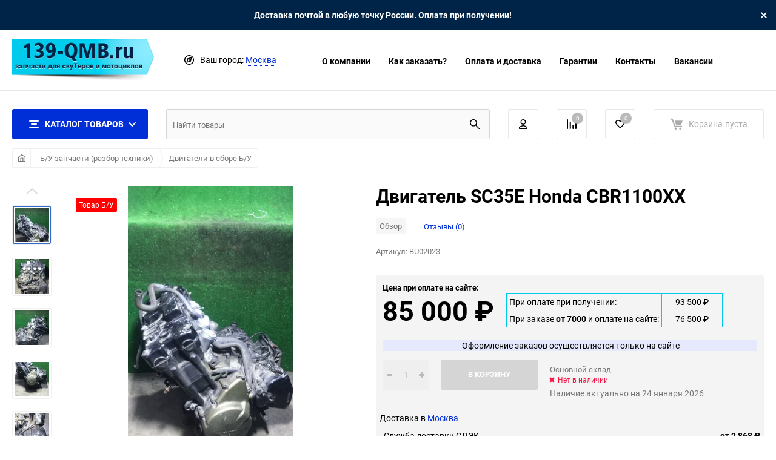

--- FILE ---
content_type: text/html; charset=utf-8
request_url: https://139-qmb.ru/product/dvigatel-sc35e-honda-cbr1100xx/
body_size: 28904
content:
<!DOCTYPE html><html class="roboto" lang="ru"><head><meta charset="utf-8"><title>Двигатель SC35E Honda CBR1100XX  б/у, купить по цене 85 000 руб. в интернет-магазине с доставкой</title><meta content="designmyshop.ru" name="author"><meta name="keywords" content="Двигатель SC35E Honda CBR1100XX , Двигатели в сборе Б/У" /><meta name="description" content="Двигатель SC35E Honda CBR1100XX , заказать с доставкой по России почтой, оперативно упакуем и отправим ваш заказ." /><meta content="width=device-width, initial-scale=1" name="viewport"><meta content="ie=edge" http-equiv="x-ua-compatible"><link rel="canonical" href="https://139-qmb.ru/product/dvigatel-sc35e-honda-cbr1100xx/"/><link rel="shortcut icon" href="/favicon.ico"/><link rel="alternate" type="application/rss+xml" title="139-QMB.RU" href="https://139-qmb.ru/blog/rss/"><link rel="stylesheet" media="screen" href="/wa-data/public/site/themes/balance/css/fonts.css?v1.2.5.6"><link rel="stylesheet" media="all" href="/wa-data/public/site/themes/balance/css/vendor.css?v1.2.5.6"><link rel="stylesheet" media="all" href="/wa-data/public/site/themes/balance/css/main.css?v1.2.5.6"><link href="https://139-qmb.ru/complex-plugin/availablePricesTableStylesheet/" rel="stylesheet">
<link href="/wa-apps/shop/plugins/quickorder/js/dialog/jquery.dialog.min.css?2.13.1" rel="stylesheet">
<link href="/wa-apps/shop/plugins/quickorder/css/frontend.min.css?2.13.1" rel="stylesheet">
<!--[if lt IE 9]><script src="http://cdnjs.cloudflare.com/ajax/libs/html5shiv/3.7.2/html5shiv.min.js"></script><![endif]--><!--[if lt IE 10 ]><p class="chromeframe" style="background-color:yellow;">Вы используете <strong>устаревший</strong> браузер. Пожалуйста <a href="http://browsehappy.com/?locale=ru" style="color: red; font-weight: bold;">Скачайте новый браузер абсолютно бесплатно</a> или <a href="http://www.google.com/chromeframe/?redirect=true">активируй Google Chrome Frame</a>чтобы пользоваться всеми возможностями сайта.</p><![endif]--><!-- Custom Browsers Color Start --><!-- Chrome, Firefox OS and Opera --><meta name="theme-color" content="#fff"><!-- Windows Phone --><meta name="msapplication-navbutton-color" content="#fff"><!-- iOS Safari --><meta name="apple-mobile-web-app-status-bar-style" content="#fff"><!-- Custom Browsers Color End --><script src="/wa-content/js/jquery/jquery-1.11.1.min.js?v4.0.0"></script><script src="/wa-apps/shop/plugins/quickorder/js/dialog/legacy/jquery.dialog.min.js?2.13.1"></script>
<script src="/wa-apps/shop/plugins/quickorder/js/frontend.min.js?2.13.1"></script>
<link href="/wa-data/public/shop/themes/balance/css/shop.css?v1.2.5.6" rel="stylesheet"><!-- plugin hook: 'frontend_head' --><style id="quickorder-inline-styles" data-inline-css="1">[data-quickorder-cb]{background:rgba(250,54,40,1);color:#fff;-webkit-border-radius:5px;-moz-border-radius:5px;border-radius:5px;font-family:Arial,sans-serif;font-size:14px;font-style:normal;font-weight:normal;padding:10px 25px;margin-top:10px;margin-bottom:10px;text-align:center}[data-quickorder-cb]:hover{background:rgba(230,47,34,1)}[data-quickorder-cb]{display:inline-block}.quickorder-form[data-quickorder-cf]{background:rgba(255,255,255,1);color:#5e5e5e;-webkit-border-radius:5px;-moz-border-radius:5px;border-radius:5px}[data-quickorder-cf] .quickorder-methods .s-quickorder-method{-webkit-border-radius:5px;-moz-border-radius:5px;border-radius:5px}[data-quickorder-cf] .quickorder-popup{-webkit-border-radius:5px;-moz-border-radius:5px;border-radius:5px}.quickorder-form [data-quickorder-cfh]{background:rgba(250,54,40,1);color:#fff;font-family:Arial,sans-serif;font-size:24px;font-style:normal;font-weight:normal;padding:10px 15px}[data-quickorder-cf] [data-quickorder-close]{right:15px}[data-quickorder-cf] .quickorder-popup-head{background:rgba(250,54,40,1);color:#fff}[data-quickorder-cf] .quickorder-popup{border:2px solid rgba(250,54,40,1)}.quickorder-form [data-quickorder-ct]{font-size:14px;font-style:normal;font-weight:bold}.quickorder-form [data-quickorder-cfs]{padding:7px;-webkit-border-radius:5px;-moz-border-radius:5px;border-radius:5px;border:1px solid #ccc;width:100%}[data-quickorder-cf] .quickorder-methods .s-quickorder-method{border:1px solid #ccc}[data-quickorder-cf] .quickorder-methods-form .wa-value input,[data-quickorder-cf] .quickorder-methods-form .wa-value select,[data-quickorder-cf] .wa-captcha-input,[data-quickorder-cf] .quickorder-methods-form .wa-value textarea{padding:7px;-webkit-border-radius:5px;-moz-border-radius:5px;border-radius:5px;border:1px solid #ccc}.quickorder-form [data-quickorder-cff]{padding:20px;text-align:center}.quickorder-form [data-quickorder-cfb]{background:rgba(250,54,40,1);color:#fff;-webkit-border-radius:5px;-moz-border-radius:5px;border-radius:5px;font-family:Arial,sans-serif;font-size:14px;font-style:normal;font-weight:normal;padding:10px 25px;text-align:center}.quickorder-form [data-quickorder-cfb]:hover{background:rgba(230,47,34,1)}[data-quickorder-cf] .quickorder-methods .s-quickorder-method:hover,[data-quickorder-cf] .quickorder-methods .s-quickorder-method.selected{background:rgba(250,54,40,.1)}[data-quickorder-cf] .quickorder-quantity-volume:hover{background:rgba(250,54,40,.1)}[data-quickorder-cf] .quickorder-popup .quickorder-quantity-button,[data-quickorder-cf] .quickorder-popup input[type="button"]{background:rgba(250,54,40,1);color:#fff;-webkit-border-radius:5px;-moz-border-radius:5px;border-radius:5px;font-family:Arial,sans-serif;font-size:14px;font-style:normal;font-weight:normal;padding:10px 25px;text-align:center}[data-quickorder-cf] .quickorder-popup .quickorder-quantity-button:hover{background:rgba(230,47,34,1)}[data-quickorder-pb]{background:rgba(250,54,40,1);color:#fff;-webkit-border-radius:5px;-moz-border-radius:5px;border-radius:5px;font-family:Arial,sans-serif;font-size:14px;font-style:normal;font-weight:normal;padding:10px 25px;margin-top:10px;margin-bottom:10px;text-align:center}[data-quickorder-pb]:hover{background:rgba(230,47,34,1)}[data-quickorder-pb]{display:inline-block}.quickorder-form[data-quickorder-pf]{background:rgba(255,255,255,1);color:#5e5e5e;-webkit-border-radius:5px;-moz-border-radius:5px;border-radius:5px}[data-quickorder-pf] .quickorder-methods .s-quickorder-method{-webkit-border-radius:5px;-moz-border-radius:5px;border-radius:5px}[data-quickorder-pf] .quickorder-popup{-webkit-border-radius:5px;-moz-border-radius:5px;border-radius:5px}.quickorder-form [data-quickorder-pfh]{background:rgba(250,54,40,1);color:#fff;font-family:Arial,sans-serif;font-size:24px;font-style:normal;font-weight:normal;padding:10px 15px}[data-quickorder-pf] [data-quickorder-close]{right:15px}[data-quickorder-pf] .quickorder-popup-head{background:rgba(250,54,40,1);color:#fff}[data-quickorder-pf] .quickorder-popup{border:2px solid rgba(250,54,40,1)}.quickorder-form [data-quickorder-pt]{font-size:14px;font-style:normal;font-weight:bold}.quickorder-form [data-quickorder-pfs]{padding:7px;-webkit-border-radius:5px;-moz-border-radius:5px;border-radius:5px;border:1px solid #ccc;width:100%}[data-quickorder-pf] .quickorder-methods .s-quickorder-method{border:1px solid #ccc}[data-quickorder-pf] .quickorder-methods-form .wa-value input,[data-quickorder-pf] .quickorder-methods-form .wa-value select,[data-quickorder-pf] .wa-captcha-input,[data-quickorder-pf] .quickorder-methods-form .wa-value textarea{padding:7px;-webkit-border-radius:5px;-moz-border-radius:5px;border-radius:5px;border:1px solid #ccc}.quickorder-form [data-quickorder-pff]{padding:20px;text-align:center}.quickorder-form [data-quickorder-pfb]{background:rgba(250,54,40,1);color:#fff;-webkit-border-radius:5px;-moz-border-radius:5px;border-radius:5px;font-family:Arial,sans-serif;font-size:14px;font-style:normal;font-weight:normal;padding:10px 25px;text-align:center}.quickorder-form [data-quickorder-pfb]:hover{background:rgba(230,47,34,1)}[data-quickorder-pf] .quickorder-methods .s-quickorder-method:hover,[data-quickorder-pf] .quickorder-methods .s-quickorder-method.selected{background:rgba(250,54,40,.1)}[data-quickorder-pf] .quickorder-quantity-volume:hover{background:rgba(250,54,40,.1)}[data-quickorder-pf] .quickorder-popup .quickorder-quantity-button,[data-quickorder-pf] .quickorder-popup input[type="button"]{background:rgba(250,54,40,1);color:#fff;-webkit-border-radius:5px;-moz-border-radius:5px;border-radius:5px;font-family:Arial,sans-serif;font-size:14px;font-style:normal;font-weight:normal;padding:10px 25px;text-align:center}[data-quickorder-pf] .quickorder-popup .quickorder-quantity-button:hover{background:rgba(230,47,34,1)}/* Добавляйте свой CSS ниже */</style><script>jQuery(document).ready(function($) {$.quickorder.init({version:'2.13.1',isDebug:'0',isMobile:'0',messages:{"Select product sku":"\u0412\u044b\u0431\u0440\u0430\u0442\u044c \u0432\u0430\u0440\u0438\u0430\u043d\u0442 \u0442\u043e\u0432\u0430\u0440\u0430","Product with the selected option combination is not available for purchase":"\u0422\u043e\u0432\u0430\u0440 \u0441 \u0432\u044b\u0431\u0440\u0430\u043d\u043d\u044b\u043c\u0438 \u0445\u0430\u0440\u0430\u043a\u0442\u0435\u0440\u0438\u0441\u0442\u0438\u043a\u0430\u043c\u0438 \u043d\u0435 \u0434\u043e\u0441\u0442\u0443\u043f\u0435\u043d \u0434\u043b\u044f \u0437\u0430\u043a\u0430\u0437\u0430","This product is already selected":"\u0422\u043e\u0432\u0430\u0440 \u0443\u0436\u0435 \u0432\u044b\u0431\u0440\u0430\u043d","Fix the errors above":"\u0418\u0441\u043f\u0440\u0430\u0432\u044c\u0442\u0435 \u0434\u043e\u043f\u0443\u0449\u0435\u043d\u043d\u044b\u0435 \u043e\u0448\u0438\u0431\u043a\u0438","The shopping cart is empty":"\u041a\u043e\u0440\u0437\u0438\u043d\u0430 \u043f\u0443\u0441\u0442\u0430","Wait, please... Redirecting":"\u041f\u043e\u0436\u0430\u043b\u0443\u0439\u0441\u0442\u0430, \u043f\u043e\u0434\u043e\u0436\u0434\u0438\u0442\u0435... \u0418\u0434\u0435\u0442 \u043f\u0435\u0440\u0435\u043d\u0430\u043f\u0440\u0430\u0432\u043b\u0435\u043d\u0438\u0435","Field is required":"\u041e\u0431\u044f\u0437\u0430\u0442\u0435\u043b\u044c\u043d\u043e\u0435 \u043f\u043e\u043b\u0435","Fill in required fields":"\u0417\u0430\u043f\u043e\u043b\u043d\u0438\u0442\u0435 \u043e\u0431\u044f\u0437\u0430\u0442\u0435\u043b\u044c\u043d\u044b\u0435 \u043f\u043e\u043b\u044f","Your order is empty":"\u0412\u0430\u0448 \u0437\u0430\u043a\u0430\u0437 \u043f\u0443\u0441\u0442","Fill in captcha field":"\u0417\u0430\u043f\u043e\u043b\u043d\u0438\u0442\u0435 \u043f\u0440\u043e\u0432\u0435\u0440\u043e\u0447\u043d\u044b\u0439 \u043a\u043e\u0434","Terms and agreement":"\u0423\u0441\u043b\u043e\u0432\u0438\u044f \u0438 \u0441\u043e\u0433\u043b\u0430\u0448\u0435\u043d\u0438\u044f","Phone format is not correct.<br>Use this one:":"\u041d\u0435\u043a\u043e\u0440\u0440\u0435\u043a\u0442\u043d\u044b\u0439 \u0444\u043e\u0440\u043c\u0430\u0442 \u0442\u0435\u043b\u0435\u0444\u043e\u043d\u0430.<br>\u0418\u0441\u043f\u043e\u043b\u044c\u0437\u0443\u0439\u0442\u0435 \u0442\u0430\u043a\u043e\u0439:","Shipping method has errors. Please, fix them.":"\u041c\u0435\u0442\u043e\u0434\u044b \u0434\u043e\u0441\u0442\u0430\u0432\u043a\u0438 \u0441\u043e\u0434\u0435\u0440\u0436\u0430\u0442 \u043e\u0448\u0438\u0431\u043a\u0438. \u041f\u043e\u0436\u0430\u043b\u0443\u0439\u0441\u0442\u0430, \u0438\u0441\u043f\u0440\u0430\u0432\u044c\u0442\u0435 \u0438\u0445.","Payment method has errors. Please, fix them.":"\u041c\u0435\u0442\u043e\u0434\u044b \u043e\u043f\u043b\u0430\u0442\u044b \u0441\u043e\u0434\u0435\u0440\u0436\u0430\u0442 \u043e\u0448\u0438\u0431\u043a\u0438. \u041f\u043e\u0436\u0430\u043b\u0443\u0439\u0441\u0442\u0430, \u0438\u0441\u043f\u0440\u0430\u0432\u044c\u0442\u0435 \u0438\u0445.","Minimal sum of order is %s":"\u041c\u0438\u043d\u0438\u043c\u0430\u043b\u044c\u043d\u0430\u044f \u0441\u0443\u043c\u043c\u0430 \u0437\u0430\u043a\u0430\u0437\u0430 %s","Minimal sum of each product is":"\u041c\u0438\u043d\u0438\u043c\u0430\u043b\u044c\u043d\u0430\u044f \u0441\u0442\u043e\u0438\u043c\u043e\u0441\u0442\u044c \u043a\u0430\u0436\u0434\u043e\u0433\u043e \u0442\u043e\u0432\u0430\u0440\u0430 %s","Minimal quantity of products is":"\u041c\u0438\u043d\u0438\u043c\u0430\u043b\u044c\u043d\u043e\u0435 \u043a\u043e\u043b\u0438\u0447\u0435\u0441\u0442\u0432\u043e \u0442\u043e\u0432\u0430\u0440\u043e\u0432","Minimal quantity of each product is":"\u041c\u0438\u043d\u0438\u043c\u0430\u043b\u044c\u043d\u043e\u0435 \u043a\u043e\u043b\u0438\u0447\u0435\u0441\u0442\u0432\u043e \u043a\u0430\u0436\u0434\u043e\u0433\u043e \u0442\u043e\u0432\u0430\u0440\u0430","Wait, please..":"\u041f\u043e\u0436\u0430\u043b\u0443\u0439\u0441\u0442\u0430, \u043f\u043e\u0434\u043e\u0436\u0434\u0438\u0442\u0435.."},currency:{"code":"RUB","sign":"\u0440\u0443\u0431.","sign_html":"<span class=\"ruble\">\u20bd<\/span>","sign_position":1,"sign_delim":" ","decimal_point":",","frac_digits":"2","thousands_sep":" "},usingPlugins:0,contactUpdate:0,popupClose:1,replace78:1,mobileStabDelay:'500',minimal:{"price":"","product_quantity":"","product_sum":"","total_quantity":""},productButton:'[data-quickorder-product-button]',cartButton:'[data-quickorder-cart-button]',analytics:{"cart":{"ga_counter":"","ya_counter":"25957315","yaecom":"","yaecom_goal_id":"","yaecom_container":"","ya_fopen":"","ya_submit":"","ya_submit_error":"","ga_category_fopen":"","ga_action_fopen":"","ga_category_submit":"","ga_action_submit":"","ga_category_submit_error":"","ga_action_submit_error":""},"product":{"ga_counter":"","ya_counter":"25957315","yaecom":"","yaecom_goal_id":"","yaecom_container":"","ya_fopen":"","ya_submit":"","ya_submit_error":"","ga_category_fopen":"","ga_action_fopen":"","ga_category_submit":"","ga_action_submit":"","ga_category_submit_error":"","ga_action_submit_error":""}},urls:{getProductSkus:'/quickorder/getProductSkus/',shipping:'/quickorder/shipping/update/',update:'/quickorder/update/',load:'/quickorder/load/',payment:'/quickorder/payment/',send:'/quickorder/send/',service:'/quickorder/service/update/',cartSaveUrl:{shop:'https://139-qmb.ru/cart/save/',plugin:'https://139-qmb.ru/my/'},cartDeleteUrl:{shop:'https://139-qmb.ru/cart/delete/',plugin:'https://139-qmb.ru/my/'},cartAddUrl:{shop:'https://139-qmb.ru/cart/add/',plugin:'https://139-qmb.ru/my/'}}});});</script><link href='/wa-apps/shop/plugins/cityselect/css/suggestions.20.min.css?v=2.0.4' rel='stylesheet'><script src='/wa-apps/shop/plugins/cityselect/js/jquery.suggestions.20.min.js?v2.0.4'></script><link href='/wa-apps/shop/plugins/cityselect/css/frontend.min.css?v=2.0.4' rel='stylesheet'><script src='/wa-apps/shop/plugins/cityselect/js/frontend.min.js?v=2.0.4'></script><script>function init_shop_cityselect(){
shop_cityselect.location={"country":"rus","city":"\u041c\u043e\u0441\u043a\u0432\u0430","region":"77","zip":"101000","constraints_street":"","need_detect":true};
shop_cityselect.route_params={"app":"shop","theme":"balance","theme_mobile":"balance","checkout_version":"2","locale":"ru_RU","ssl_all":"1","title":"\u0417\u0430\u043f\u0447\u0430\u0441\u0442\u0438 \u0434\u043b\u044f \u043a\u0438\u0442\u0430\u0439\u0441\u043a\u0438\u0445 \u0441\u043a\u0443\u0442\u0435\u0440\u043e\u0432 \u0438 \u043c\u043e\u043f\u0435\u0434\u043e\u0432 \u0441 \u0434\u0432\u0438\u0433\u0430\u0442\u0435\u043b\u044f\u043c\u0438 139QMB, 139FMB, 1E40QMB, 152QMI, 157QMJ \u0441 \u0434\u043e\u0441\u0442\u0430\u0432\u043a\u043e\u0439 \u043f\u043e \u0420\u043e\u0441\u0441\u0438\u0438","meta_keywords":"\u0437\u0430\u043f\u0447\u0430\u0441\u0442\u0438 139qmb, \u0437\u0430\u043f\u0447\u0430\u0441\u0442\u0438 \u043a\u0438\u0442\u0430\u0439\u0441\u043a\u0438\u0435 \u0441\u043a\u0443\u0442\u0435\u0440\u044b","meta_description":"\u0418\u043d\u0442\u0435\u0440\u043d\u0435\u0442-\u043c\u0430\u0433\u0430\u0437\u0438\u043d \u0437\u0430\u043f\u0447\u0430\u0441\u0442\u0435\u0439 \u0434\u043b\u044f \u043a\u0438\u0442\u0430\u0439\u0441\u043a\u0438\u0445 \u0441\u043a\u0443\u0442\u0435\u0440\u043e\u0432 \u0441 \u0434\u0432\u0438\u0433\u0430\u0442\u0435\u043b\u044f\u043c\u0438 139qmb.","og_title":"","og_image":"","og_video":"","og_description":"","og_type":"","og_url":"","url_type":"1","products_per_page":"152","type_id":"0","currency":"RUB","stock_id":"1","public_stocks":"0","drop_out_of_stock":"1","payment_id":"0","shipping_id":"0","ssl":"1","checkout_storefront_id":"991f140a7dfd181f670b78fe88628911","product_url":"dvigatel-sc35e-honda-cbr1100xx","module":"frontend","action":"product","cityselect__url":"product\/dvigatel-sc35e-honda-cbr1100xx\/"};
shop_cityselect.countries=[];
shop_cityselect.iso2to3={"RU":"rus"};
shop_cityselect.language='ru';
shop_cityselect.init('715da5f9ecb6beaf519c0097cc2348c6047af7e6','/','/wa-apps/shop/plugins/cityselect/js/fancybox/','city-settlement','none',0,0,0);
        } if (typeof shop_cityselect !== 'undefined') { init_shop_cityselect() } else { $(document).ready(function () { init_shop_cityselect() }) }</script><link rel="stylesheet" media="all" href="/wa-data/public/site/themes/balance/css/themecolors/color-11.css?v1.2.5.6"><meta property="og:type" content="website">
<meta property="og:title" content="Двигатель SC35E Honda CBR1100XX  б/у, купить по цене 85 000 руб. в интернет-магазине с доставкой">
<meta property="og:description" content="Двигатель SC35E Honda CBR1100XX , заказать с доставкой по России почтой, оперативно упакуем и отправим ваш заказ.">
<meta property="og:image" content="https://139-qmb.ru/wa-data/public/shop/products/00/webp/03/62/26203/images/27929/27929.750x0.webp">
<meta property="og:url" content="https://139-qmb.ru/product/dvigatel-sc35e-honda-cbr1100xx/">
<meta property="product:price:amount" content="85000">
<meta property="product:price:currency" content="RUB">
<link rel="icon" href="/favicon.ico" type="image/x-icon" /><link rel="stylesheet" media="all" href="/wa-data/public/site/themes/balance/css/user.css?v1.2.5.6"></head><body data-viewed="26203" data-theme-id="balance"><main id="my-page"><div class="top-message" style="background-color:#002447;color:#ffffff"><div class="top-message__inner">Доставка почтой в любую точку России. Оплата при получении!<div class="top-message__close-btn">Закрыть</div></div></div><div class="page-preloader"><div class="inner-loader"></div></div><div class="outer-wrapper item-page"><header class="site-header site-header_mob site-header_2"><div class="site-header__menu-row"><a class="cat-menu-btn-mob" href="#"><span class="cat-menu-btn-mob__inner"><span class="icon"><svg class="icon" width="10" height="10"><use xlink:href="#icon-catalog-mob"></use></svg></span><span class="cat-menu-btn-mob__text">Каталог товаров</span></span></a></div><div class="site-header__main"><div class="site-header__main-inner"><div class="site-header__hamb-logo"><a class="hamburger" href="#mmenu"><span class="hamburger__inner"></span></a><a class="site-header__logo" href="/"><img src="/wa-data/public/site/themes/balance/img/logo_mobile.png?v1602323202?v1.2.5.6" alt="139-QMB.RU"></a></div><div class="site-header__actions"><div class="site-actions site-actions_mob"><div class="site-actions__btn site-actions__btn_comp"><a class="action-btn js-compare-link js-compare-status" href="javascript:void(0);"><span class="action-btn__inner"><svg class="icon" width="20" height="20"><use xlink:href="#icon-chart"></use></svg><span class="action-btn__text">Сравнение</span><span class="action-btn__qty js-compare-count">0</span></span></a></div><div class="site-actions__btn site-actions__btn_fav"><a class="action-btn js-wishlist-status" href="/search/?_balance_type=favorites"><span class="action-btn__inner"><svg class="icon" width="20" height="19"><use xlink:href="#icon-heart"></use></svg><span class="action-btn__text">Избранное</span><span class="action-btn__qty js-wishlist-count">0</span></span></a></div><div class="site-actions__btn site-actions__btn_search"><a class="action-btn inline-popup-search" href="#search-popup"><span class="action-btn__inner"><svg class="icon" width="22" height="22"><use xlink:href="#icon-search"></use></svg><span class="action-btn__text">Поиск</span></span></a><div class="b-popup b-popup_search mfp-hide mfp-with-anim" id="search-popup"><div class="b-popup__inner"><div class="site-search"><div class="site-search__title">Поиск</div><form class="search__form-autocomplete search__form-shop" action="/search/" data-images="1" data-limit="8"><div class="site-search__inner"><div class="site-search__input-wrapper"><input class="site-search__input site-search__input_merged" type="search" name="query" autocomplete="off" placeholder="Найти товары" value="" /><div class="site-search__loader"></div></div><button class="site-search__btn"><svg class="icon cent-icon" width="16" height="16"><use xlink:href="#icon-search"></use></svg><span class="site-search__btn-text">Поиск</span></button></div></form><div class="autocomplete-suggestions"><div class="autocomplete-suggestion autocomplete-suggestion-showall"><a class="btn btn_shiny btn_sec-9 view-all" href="/search/" data-href="/search/?*"><span>Посмотреть все результаты</span><div class="hover-anim"></div></a></div></div></div></div></div></div><div class="site-actions__btn site-actions__btn_user"><a class="action-btn" href="/login/"><span class="action-btn__inner"><svg class="icon" width="19" height="22"><use xlink:href="#icon-user"></use></svg><span class="action-btn__text">Личный кабинет</span></span></a></div><div class="site-actions__btn site-actions__btn_cart"><a href="/order/" class="action-btn js-minicart is-empty"><div class="action-btn__inner"><svg class="icon" width="24" height="20"><use xlink:href="#icon-cart"></use></svg><div class="action-btn__qty js-minicart-count">0</div></div></a></div></div></div></div></div><div class="mob-search"><form action="/search/" data-images="1" data-limit="8"><input type="search" name="query" autocomplete="off" placeholder="Найти товары" value=""><input type="submit"></form></div><nav class="mobile-nav" id="mmenu"><ul class="mobile-nav__list"><li class="mobile-nav__item mobile-nav__item_catalog mobile-nav__item_main"><span class="mobile-nav__btn"><svg class="icon" width="16" height="16"><use xlink:href="#icon-catalog-mob"></use></svg><span class="mobile-nav__text">Каталог товаров</span></span><ul class="mobile-nav__list"><li class="mobile-nav__item"><a href="/category/dvigateli/" class="mobile-nav__btn"><span class="mobile-nav__icon mobile-nav__icon_big"><img class="lazy-img" src="[data-uri]" data-src="/wa-data/public/shop/wmimageincatPlugin/categories/782/icon_167.svg" alt></span><span class="mobile-nav__text">Двигатели в сборе</span></a></li><li class="mobile-nav__item"><a href="/category/zapchasti-161qmk-variatornye-atv-170-200cc/" class="mobile-nav__btn"><span class="mobile-nav__icon mobile-nav__icon_big"><img class="lazy-img" src="[data-uri]" data-src="/wa-data/public/shop/wmimageincatPlugin/categories/896/icon_170.svg" alt></span><span class="mobile-nav__text">Запчасти 161QMK, вариаторные ATV 170-200cc</span></a></li><li class="mobile-nav__item"><a href="/category/-139qmb/" class="mobile-nav__btn"><span class="mobile-nav__icon mobile-nav__icon_big"><img class="lazy-img" src="[data-uri]" data-src="/wa-data/public/shop/wmimageincatPlugin/categories/784/icon_168.svg" alt></span><span class="mobile-nav__text">Запчасти 139QMB (4т скутеры 50-80сс)</span></a></li><li class="mobile-nav__item"><a href="/category/zapchasti-152qmi-157qmj/" class="mobile-nav__btn"><span class="mobile-nav__icon mobile-nav__icon_big"><img class="lazy-img" src="[data-uri]" data-src="/wa-data/public/shop/wmimageincatPlugin/categories/787/icon_169.svg" alt></span><span class="mobile-nav__text">Запчасти 152QMI, 157QMJ (4т скутеры 125-150сс)</span></a></li><li class="mobile-nav__item"><a href="/category/zapchasti-139fmb/" class="mobile-nav__btn"><span class="mobile-nav__icon mobile-nav__icon_big"><img class="lazy-img" src="[data-uri]" data-src="/wa-data/public/shop/wmimageincatPlugin/categories/786/icon_183.svg" alt></span><span class="mobile-nav__text">Запчасти мопеды Альфа, Дельта, 139FMB, 147FMH, 152FMI/FMH</span></a></li><li class="mobile-nav__item"><a href="/category/zapchasti-apha-rx/" class="mobile-nav__btn"><span class="mobile-nav__icon mobile-nav__icon_big"><img class="lazy-img" src="[data-uri]" data-src="/wa-data/public/shop/wmimageincatPlugin/categories/908/icon_178.svg" alt></span><span class="mobile-nav__text">Запчасти Apha RX, Vortex и аналоги</span></a></li><li class="mobile-nav__item"><a href="/category/zapchasti-1e40qmb/" class="mobile-nav__btn"><span class="mobile-nav__icon mobile-nav__icon_big"><img class="lazy-img" src="[data-uri]" data-src="/wa-data/public/shop/wmimageincatPlugin/categories/785/icon_177.svg" alt></span><span class="mobile-nav__text">Запчасти 1E40QMB (2-х тактные скутеры)</span></a></li><li class="mobile-nav__item"><span class="mobile-nav__btn"><span class="mobile-nav__icon mobile-nav__icon_big"><img class="lazy-img" src="[data-uri]" data-src="/wa-data/public/shop/wmimageincatPlugin/categories/813/icon_171.svg" alt></span><span class="mobile-nav__text">Запчасти для японских скутеров</span></span><ul class="mobile-nav__list mobile-nav__list_next"><li class="mobile-nav__item"><a class="mobile-nav__btn" href="/category/zapchasti-japan-scooters/">Посмотреть все товары</a></li><li class="mobile-nav__item"><a href="/category/zapchasti-scooters-suzuki/" class="mobile-nav__btn"><span class="mobile-nav__icon mobile-nav__icon_big"><img class="lazy-img" src="[data-uri]" data-src="/wa-data/public/shop/wmimageincatPlugin/categories/816/icon_115.jpg" alt></span><span class="mobile-nav__text">Запчасти Suzuki</span></a></li><li class="mobile-nav__item"><a href="/category/zapchasti-scooters-yamaha/" class="mobile-nav__btn"><span class="mobile-nav__icon mobile-nav__icon_big"><img class="lazy-img" src="[data-uri]" data-src="/wa-data/public/shop/wmimageincatPlugin/categories/815/icon_116.jpg" alt></span><span class="mobile-nav__text">Запчасти Yamaha</span></a></li><li class="mobile-nav__item"><a href="/category/zapchasti-scooters-honda/" class="mobile-nav__btn"><span class="mobile-nav__icon mobile-nav__icon_big"><img class="lazy-img" src="[data-uri]" data-src="/wa-data/public/shop/wmimageincatPlugin/categories/814/icon_117.jpg" alt></span><span class="mobile-nav__text">Запчасти Honda</span></a></li></ul></li><li class="mobile-nav__item"><a href="/category/zapchasti-dlya-kvadrotsiklov-50-250sm3/" class="mobile-nav__btn"><span class="mobile-nav__icon mobile-nav__icon_big"><img class="lazy-img" src="[data-uri]" data-src="/wa-data/public/shop/wmimageincatPlugin/categories/992/icon_175.svg" alt></span><span class="mobile-nav__text">Запчасти для квадроциклов 50-250см3</span></a></li><li class="mobile-nav__item"><a href="/category/zapchasti-w190-zs1p62yml-dlya-190ss/" class="mobile-nav__btn"><span class="mobile-nav__icon mobile-nav__icon_big"><img class="lazy-img" src="[data-uri]" data-src="/wa-data/public/shop/wmimageincatPlugin/categories/920/icon_130.png" alt></span><span class="mobile-nav__text">Запчасти W190, ZS1P62YML - для 190сс</span></a></li><li class="mobile-nav__item"><a href="/category/zapchasti-158qmj-153qmi/" class="mobile-nav__btn"><span class="mobile-nav__icon mobile-nav__icon_big"><img class="lazy-img" src="[data-uri]" data-src="/wa-data/public/shop/wmimageincatPlugin/categories/876/icon_180.svg" alt></span><span class="mobile-nav__text">Запчасти 158QMJ/153QMI 4Т Stels/Keeway</span></a></li><li class="mobile-nav__item"><a href="/category/zapchasti-156fmj-yx140-kayo-140/" class="mobile-nav__btn"><span class="mobile-nav__icon mobile-nav__icon_big"><img class="lazy-img" src="[data-uri]" data-src="/wa-data/public/shop/wmimageincatPlugin/categories/893/icon_144.svg" alt></span><span class="mobile-nav__text">Запчасти 156FMJ, YX140, Kayo 140</span></a></li><li class="mobile-nav__item"><a href="/category/zapchasti-pitbike/" class="mobile-nav__btn"><span class="mobile-nav__icon mobile-nav__icon_big"><img class="lazy-img" src="[data-uri]" data-src="/wa-data/public/shop/wmimageincatPlugin/categories/806/icon_131.png" alt></span><span class="mobile-nav__text">Запчасти для питбайков</span></a></li><li class="mobile-nav__item"><a href="/category/zapchasti-yamaha-ybr/" class="mobile-nav__btn"><span class="mobile-nav__icon mobile-nav__icon_big"><img class="lazy-img" src="[data-uri]" data-src="/wa-data/public/shop/wmimageincatPlugin/categories/895/icon_179.svg" alt></span><span class="mobile-nav__text">Запчасти Yamaha YBR</span></a></li><li class="mobile-nav__item"><a href="/category/zapchasti-dlya-kitayskikh-mototsiklov/" class="mobile-nav__btn"><span class="mobile-nav__icon mobile-nav__icon_big"><img class="lazy-img" src="[data-uri]" data-src="/wa-data/public/shop/wmimageincatPlugin/categories/894/icon_132.png" alt></span><span class="mobile-nav__text">Запчасти для китайских мотоциклов</span></a></li><li class="mobile-nav__item"><a href="/category/zapchasti-sachs-madass/" class="mobile-nav__btn"><span class="mobile-nav__icon mobile-nav__icon_big"><img class="lazy-img" src="[data-uri]" data-src="/wa-data/public/shop/wmimageincatPlugin/categories/877/icon_176.svg" alt></span><span class="mobile-nav__text">Запчасти Sachs Madass</span></a></li><li class="mobile-nav__item"><a href="/category/zapchasti-velomotor-f50-80-100/" class="mobile-nav__btn"><span class="mobile-nav__icon mobile-nav__icon_big"><img class="lazy-img" src="[data-uri]" data-src="/wa-data/public/shop/wmimageincatPlugin/categories/919/icon_191.svg" alt></span><span class="mobile-nav__text">Запчасти веломотор F50/80/100</span></a></li><li class="mobile-nav__item"><a href="/category/velo-zapchasti-i-aksessuary/" class="mobile-nav__btn"><span class="mobile-nav__icon mobile-nav__icon_big"><img class="lazy-img" src="[data-uri]" data-src="/wa-data/public/shop/wmimageincatPlugin/categories/969/icon_184.svg" alt></span><span class="mobile-nav__text">Вело запчасти и аксессуары</span></a></li><li class="mobile-nav__item"><span class="mobile-nav__btn"><span class="mobile-nav__icon mobile-nav__icon_big"><img class="lazy-img" src="[data-uri]" data-src="/wa-data/public/shop/wmimageincatPlugin/categories/807/icon_159.svg" alt></span><span class="mobile-nav__text">Запчасти Российские мотоциклы</span></span><ul class="mobile-nav__list mobile-nav__list_next"><li class="mobile-nav__item"><a class="mobile-nav__btn" href="/category/zapchasti-russian-moto/">Посмотреть все товары</a></li><li class="mobile-nav__item"><a href="/category/zapchasti-voshod/" class="mobile-nav__btn"><span class="mobile-nav__text">Запчасти Восход</span></a></li><li class="mobile-nav__item"><a href="/category/zapchasti-ural/" class="mobile-nav__btn"><span class="mobile-nav__text">Запчасти мотоциклы Урал</span></a></li><li class="mobile-nav__item"><a href="/category/zapchasti-minsk/" class="mobile-nav__btn"><span class="mobile-nav__text">Запчасти мотоциклы Минск</span></a></li><li class="mobile-nav__item"><a href="/category/zapchasti-jawa/" class="mobile-nav__btn"><span class="mobile-nav__text">Запчасти мотоциклы Ява</span></a></li><li class="mobile-nav__item"><a href="/category/zapchasti-muravei/" class="mobile-nav__btn"><span class="mobile-nav__text">Запчасти Муравей</span></a></li><li class="mobile-nav__item"><a href="/category/zapchasti-dlya-mopedov-sssr/" class="mobile-nav__btn"><span class="mobile-nav__text">Запчасти для мопедов СССР</span></a></li><li class="mobile-nav__item"><a href="/category/zapchasti-izh/" class="mobile-nav__btn"><span class="mobile-nav__text">Запчасти Иж</span></a></li></ul></li><li class="mobile-nav__item"><span class="mobile-nav__btn"><span class="mobile-nav__icon mobile-nav__icon_big"><img class="lazy-img" src="[data-uri]" data-src="/wa-data/public/shop/wmimageincatPlugin/categories/899/icon_172.svg" alt></span><span class="mobile-nav__text">Запчасти для мотоблоков, мотобуксировщиков, бензогенераторов</span></span><ul class="mobile-nav__list mobile-nav__list_next"><li class="mobile-nav__item"><a class="mobile-nav__btn" href="/category/zapchasti-dlya-motoblokov-motobuksirovshchikov-benzogeneratorov/">Посмотреть все товары</a></li><li class="mobile-nav__item"><a href="/category/zapchasti-krot/" class="mobile-nav__btn"><span class="mobile-nav__text">Запчасти мотоблок Крот, Тарпан</span></a></li><li class="mobile-nav__item"><a href="/category/shnury-ruchnogo-startera/" class="mobile-nav__btn"><span class="mobile-nav__text">Шнуры ручного стартера</span></a></li><li class="mobile-nav__item"><a href="/category/zapchasti-173f-177f-182f-188f-190f-honda-gx240-gx270-gx340-gx390-gx440/" class="mobile-nav__btn"><span class="mobile-nav__text">Запчасти 173F, 177F, 182F, 188F, 190F (Honda GX240, GX270, GX340, GX390, GX440)</span></a></li><li class="mobile-nav__item"><a href="/category/remni-dlya-motoblokov/" class="mobile-nav__btn"><span class="mobile-nav__text">Ремни для мотоблоков</span></a></li><li class="mobile-nav__item"><a href="/category/zapchasti-168f-170f/" class="mobile-nav__btn"><span class="mobile-nav__text">Запчасти 168F/170F</span></a></li><li class="mobile-nav__item"><a href="/category/zapchasti-175n-180n/" class="mobile-nav__btn"><span class="mobile-nav__text">Запчасти 175N/180N/185N</span></a></li><li class="mobile-nav__item"><a href="/category/zapchasti-dlya-benzogeneratorov-et950-gg950-gse950-bg950-bs950/" class="mobile-nav__btn"><span class="mobile-nav__text">Запчасти для бензогенераторов ET950, GG950, GSE950, БГ950, BS950</span></a></li><li class="mobile-nav__item"><a href="/category/zapchasti-178f-186f/" class="mobile-nav__btn"><span class="mobile-nav__text">Запчасти 178F / 186F</span></a></li><li class="mobile-nav__item"><a href="/category/zapchasti-190n-195n-dizel/" class="mobile-nav__btn"><span class="mobile-nav__text">Запчасти 190N / 195N (дизель)</span></a></li></ul></li><li class="mobile-nav__item"><span class="mobile-nav__btn"><span class="mobile-nav__icon mobile-nav__icon_big"><img class="lazy-img" src="[data-uri]" data-src="/wa-data/public/shop/wmimageincatPlugin/categories/910/icon_186.svg" alt></span><span class="mobile-nav__text">Запчасти для бензопил, мотокос</span></span><ul class="mobile-nav__list mobile-nav__list_next"><li class="mobile-nav__item"><a class="mobile-nav__btn" href="/category/zapchasti-dlya-benzoinstrumenta/">Посмотреть все товары</a></li><li class="mobile-nav__item"><a href="/category/zapchasti-dlya-motokos-benzotrimmerov/" class="mobile-nav__btn"><span class="mobile-nav__text">Запчасти для мотокос, бензотриммеров</span></a></li><li class="mobile-nav__item"><a href="/category/zapchasti-benzopila-husqvarna/" class="mobile-nav__btn"><span class="mobile-nav__text">Запчасти бензопила Husqvarna</span></a></li><li class="mobile-nav__item"><a href="/category/zapchasti-benzopila-stihl/" class="mobile-nav__btn"><span class="mobile-nav__text">Запчасти бензопила STIHL (Штиль)</span></a></li><li class="mobile-nav__item"><a href="/category/zapchasti-benzopila-partner/" class="mobile-nav__btn"><span class="mobile-nav__text">Запчасти бензопила Partner</span></a></li><li class="mobile-nav__item"><a href="/category/zapchasti-benzopily-carver-champion-hammer-zubr-kalibr-interskol-brayt/" class="mobile-nav__btn"><span class="mobile-nav__text">Запчасти бензопилы CARVER, CHAMPION, HAMMER, Зубр, Калибр, Интерскол, Брайт</span></a></li><li class="mobile-nav__item"><a href="/category/filtry-toplivnye-dlya-benzopily/" class="mobile-nav__btn"><span class="mobile-nav__text">Фильтры топливные для бензопилы</span></a></li><li class="mobile-nav__item"><a href="/category/tsepi-pilnye/" class="mobile-nav__btn"><span class="mobile-nav__text">Цепи пильные, напильники для заточки</span></a></li><li class="mobile-nav__item"><a href="/category/zapchasti-benzopila-danilo-druzhba-brait/" class="mobile-nav__btn"><span class="mobile-nav__text">Запчасти бензопила Данило, Дружба, Brait</span></a></li></ul></li><li class="mobile-nav__item"><span class="mobile-nav__btn"><span class="mobile-nav__icon mobile-nav__icon_big"><img class="lazy-img" src="[data-uri]" data-src="/wa-data/public/shop/wmimageincatPlugin/categories/921/icon_181.svg" alt></span><span class="mobile-nav__text">Запчасти для лодочных моторов</span></span><ul class="mobile-nav__list mobile-nav__list_next"><li class="mobile-nav__item"><a class="mobile-nav__btn" href="/category/zapchasti-dlya-lodochnykh-motorov/">Посмотреть все товары</a></li><li class="mobile-nav__item"><a href="/category/zapchasti-vikhr-salyut-neptun/" class="mobile-nav__btn"><span class="mobile-nav__text">Запчасти Вихрь, Салют, Нептун</span></a></li><li class="mobile-nav__item"><a href="/category/zapchasti-veterok/" class="mobile-nav__btn"><span class="mobile-nav__text">Запчасти Ветерок</span></a></li></ul></li><li class="mobile-nav__item"><a href="/category/ciemniki/" class="mobile-nav__btn"><span class="mobile-nav__icon mobile-nav__icon_big"><img class="lazy-img" src="[data-uri]" data-src="/wa-data/public/shop/wmimageincatPlugin/categories/800/icon_190.svg" alt></span><span class="mobile-nav__text">Инструмент, съемники</span></a></li><li class="mobile-nav__item"><span class="mobile-nav__btn"><span class="mobile-nav__icon mobile-nav__icon_big"><img class="lazy-img" src="[data-uri]" data-src="/wa-data/public/shop/wmimageincatPlugin/categories/798/icon_182.svg" alt></span><span class="mobile-nav__text">Расходники, ремни, зеркала, АКБ, лампочки</span></span><ul class="mobile-nav__list mobile-nav__list_next"><li class="mobile-nav__item"><a class="mobile-nav__btn" href="/category/aksessuari/">Посмотреть все товары</a></li><li class="mobile-nav__item"><a href="/category/flyagi-butylki-dlya-vody/" class="mobile-nav__btn"><span class="mobile-nav__text">Фляги, бутылки для воды</span></a></li><li class="mobile-nav__item"><a href="/category/moto-literatura/" class="mobile-nav__btn"><span class="mobile-nav__text">Мото Литература</span></a></li><li class="mobile-nav__item"><span class="mobile-nav__btn"><span class="mobile-nav__text">Замки зажигания</span></span><ul class="mobile-nav__list mobile-nav__list_next"><li class="mobile-nav__item"><a class="mobile-nav__btn" href="/category/zamki-zajigania/">Посмотреть все товары</a></li><li class="mobile-nav__item"><a href="/category/sistema-oxlajdenia/" class="mobile-nav__btn"><span class="mobile-nav__text">Вентиляторы, кожухи охллаждения</span></a></li></ul></li><li class="mobile-nav__item"><a href="/category/podshipniki/" class="mobile-nav__btn"><span class="mobile-nav__text">Подшипники</span></a></li><li class="mobile-nav__item"><a href="/category/motosignalizacii/" class="mobile-nav__btn"><span class="mobile-nav__text">Мотосигнализации/звуковые сигналы/тросы</span></a></li><li class="mobile-nav__item"><a href="/category/svechi/" class="mobile-nav__btn"><span class="mobile-nav__text">Свечи зажигания</span></a></li><li class="mobile-nav__item"><a href="/category/lampochki/" class="mobile-nav__btn"><span class="mobile-nav__text">Лампочки</span></a></li><li class="mobile-nav__item"><a href="/category/akb/" class="mobile-nav__btn"><span class="mobile-nav__text">Аккумуляторы (АКБ)</span></a></li><li class="mobile-nav__item"><a href="/category/remni-variatora/" class="mobile-nav__btn"><span class="mobile-nav__text">Ремни вариатора</span></a></li><li class="mobile-nav__item"><a href="/category/masla/" class="mobile-nav__btn"><span class="mobile-nav__text">Масла, смазки</span></a></li><li class="mobile-nav__item"><a href="/category/zerkala/" class="mobile-nav__btn"><span class="mobile-nav__text">Зеркала, держатели телефонов, USB</span></a></li></ul></li><li class="mobile-nav__item"><span class="mobile-nav__btn"><span class="mobile-nav__icon mobile-nav__icon_big"><img class="lazy-img" src="[data-uri]" data-src="/wa-data/public/shop/wmimageincatPlugin/categories/824/icon_174.svg" alt></span><span class="mobile-nav__text">Пластик, оптика</span></span><ul class="mobile-nav__list mobile-nav__list_next"><li class="mobile-nav__item"><a class="mobile-nav__btn" href="/category/plastik-optika/">Посмотреть все товары</a></li><li class="mobile-nav__item"><a href="/category/tornado/" class="mobile-nav__btn"><span class="mobile-nav__text">ABM Tornado</span></a></li><li class="mobile-nav__item"><a href="/category/storm/" class="mobile-nav__btn"><span class="mobile-nav__text">ABM Storm</span></a></li><li class="mobile-nav__item"><a href="/category/priborki/" class="mobile-nav__btn"><span class="mobile-nav__text">Приборные панели</span></a></li><li class="mobile-nav__item"><a href="/category/fari/" class="mobile-nav__btn"><span class="mobile-nav__text">Фары, фонари, оптика</span></a></li><li class="mobile-nav__item"><a href="/category/povorotniki/" class="mobile-nav__btn"><span class="mobile-nav__text">Указатели поворота</span></a></li></ul></li><li class="mobile-nav__item"><span class="mobile-nav__btn"><span class="mobile-nav__icon mobile-nav__icon_big"><img class="lazy-img" src="[data-uri]" data-src="/wa-data/public/shop/wmimageincatPlugin/categories/818/icon_120.png" alt></span><span class="mobile-nav__text">Резина, покрышки</span></span><ul class="mobile-nav__list mobile-nav__list_next"><li class="mobile-nav__item"><a class="mobile-nav__btn" href="/category/rezina/">Посмотреть все товары</a></li><li class="mobile-nav__item"><a href="/category/kameri/" class="mobile-nav__btn"><span class="mobile-nav__text">Камеры</span></a></li><li class="mobile-nav__item"><a href="/category/pokrishki-scooter-10/" class="mobile-nav__btn"><span class="mobile-nav__text">Покрышки 10&quot;</span></a></li><li class="mobile-nav__item"><a href="/category/pokrishki-scooter-12/" class="mobile-nav__btn"><span class="mobile-nav__text">Покрышки 12&quot;</span></a></li><li class="mobile-nav__item"><a href="/category/pokrishki-scooter-13/" class="mobile-nav__btn"><span class="mobile-nav__text">Покрышки 13&quot;</span></a></li><li class="mobile-nav__item"><a href="/category/pokrishki/" class="mobile-nav__btn"><span class="mobile-nav__text">Покрышки 14&quot;</span></a></li><li class="mobile-nav__item"><a href="/category/pokrishki-16/" class="mobile-nav__btn"><span class="mobile-nav__text">Покрышки 16&quot;</span></a></li><li class="mobile-nav__item"><a href="/category/pokrishki-moped-17/" class="mobile-nav__btn"><span class="mobile-nav__text">Покрышки 17&quot;</span></a></li><li class="mobile-nav__item"><a href="/category/pokrishki-18/" class="mobile-nav__btn"><span class="mobile-nav__text">Покрышки 18&quot;</span></a></li><li class="mobile-nav__item"><a href="/category/diski/" class="mobile-nav__btn"><span class="mobile-nav__text">Колесные диски</span></a></li></ul></li><li class="mobile-nav__item"><span class="mobile-nav__btn"><span class="mobile-nav__icon mobile-nav__icon_big"><img class="lazy-img" src="[data-uri]" data-src="/wa-data/public/shop/wmimageincatPlugin/categories/988/icon_185.svg" alt></span><span class="mobile-nav__text">Мотоэкипировка, защита, кофры</span></span><ul class="mobile-nav__list mobile-nav__list_next"><li class="mobile-nav__item"><a class="mobile-nav__btn" href="/category/motoekipirovka-zashchita-kofry/">Посмотреть все товары</a></li><li class="mobile-nav__item"><a href="/category/brelki/" class="mobile-nav__btn"><span class="mobile-nav__text">Брелки</span></a></li><li class="mobile-nav__item"><a href="/category/beysbolki/" class="mobile-nav__btn"><span class="mobile-nav__text">Бейсболки</span></a></li><li class="mobile-nav__item"><a href="/category/moto-ryukzaki/" class="mobile-nav__btn"><span class="mobile-nav__text">Мото рюкзаки, кофры</span></a></li><li class="mobile-nav__item"><a href="/category/moto-perchatki/" class="mobile-nav__btn"><span class="mobile-nav__text">Мото перчатки</span></a></li><li class="mobile-nav__item"><a href="/category/motoochki/" class="mobile-nav__btn"><span class="mobile-nav__text">Мотоочки</span></a></li><li class="mobile-nav__item"><a href="/category/motozashchita/" class="mobile-nav__btn"><span class="mobile-nav__text">Мотозащита</span></a></li></ul></li><li class="mobile-nav__item"><a href="/category/glushiteli-universalnye/" class="mobile-nav__btn"><span class="mobile-nav__icon mobile-nav__icon_big"><img class="lazy-img" src="[data-uri]" data-src="/wa-data/public/shop/wmimageincatPlugin/categories/991/icon_188.svg" alt></span><span class="mobile-nav__text">Глушители универсальные</span></a></li><li class="mobile-nav__item"><a href="/category/tuning/" class="mobile-nav__btn"><span class="mobile-nav__icon mobile-nav__icon_big"><img class="lazy-img" src="[data-uri]" data-src="/wa-data/public/shop/wmimageincatPlugin/categories/796/icon_189.svg" alt></span><span class="mobile-nav__text">Тюнинг</span></a></li><li class="mobile-nav__item"><a href="/category/nakleyki/" class="mobile-nav__btn"><span class="mobile-nav__icon mobile-nav__icon_big"><img class="lazy-img" src="[data-uri]" data-src="/wa-data/public/shop/wmimageincatPlugin/categories/907/icon_187.svg" alt></span><span class="mobile-nav__text">Наклейки</span></a></li><li class="mobile-nav__item"><span class="mobile-nav__btn"><span class="mobile-nav__icon mobile-nav__icon_big"><img class="lazy-img" src="[data-uri]" data-src="/wa-data/public/shop/wmimageincatPlugin/categories/863/icon_173.svg" alt></span><span class="mobile-nav__text">Запчасти по категориям</span></span><ul class="mobile-nav__list mobile-nav__list_next"><li class="mobile-nav__item"><a class="mobile-nav__btn" href="/category/raznoe/">Посмотреть все товары</a></li><li class="mobile-nav__item"><a href="/category/kronshteyny-i-krepleniya/" class="mobile-nav__btn"><span class="mobile-nav__text">Кронштейны и крепления</span></a></li><li class="mobile-nav__item"><a href="/category/golovki-tsilindra/" class="mobile-nav__btn"><span class="mobile-nav__text">Головки цилиндра</span></a></li><li class="mobile-nav__item"><a href="/category/tsepi-i-zvezdy/" class="mobile-nav__btn"><span class="mobile-nav__text">Цепи и звезды</span></a></li><li class="mobile-nav__item"><a href="/category/obgonnye-mufty/" class="mobile-nav__btn"><span class="mobile-nav__text">Обгонные муфты</span></a></li><li class="mobile-nav__item"><a href="/category/bolty-gayki-vtulki-shpilki/" class="mobile-nav__btn"><span class="mobile-nav__text">Болты, гайки, втулки, шпильки</span></a></li><li class="mobile-nav__item"><a href="/category/variatory-zadnie-stseplenie/" class="mobile-nav__btn"><span class="mobile-nav__text">Вариаторы задние (центробежное сцепление)</span></a></li><li class="mobile-nav__item"><a href="/category/791/" class="mobile-nav__btn"><span class="mobile-nav__text">Вариаторы передние</span></a></li><li class="mobile-nav__item"><a href="/category/saylentbloki/" class="mobile-nav__btn"><span class="mobile-nav__text">Сайлентблоки</span></a></li><li class="mobile-nav__item"><a href="/category/kolenvaly/" class="mobile-nav__btn"><span class="mobile-nav__text">Коленвалы</span></a></li><li class="mobile-nav__item"><a href="/category/kommutatory/" class="mobile-nav__btn"><span class="mobile-nav__text">Коммутаторы и катушки зажигания</span></a></li><li class="mobile-nav__item"><a href="/category/tormoznye-kolodki/" class="mobile-nav__btn"><span class="mobile-nav__text">Тормозные колодки</span></a></li><li class="mobile-nav__item"><a href="/category/ruchki-rulya-rychag-scooters/" class="mobile-nav__btn"><span class="mobile-nav__text">Ручки руля/рычаги</span></a></li><li class="mobile-nav__item"><a href="/category/amortizatory-scooters/" class="mobile-nav__btn"><span class="mobile-nav__text">Амортизаторы</span></a></li><li class="mobile-nav__item"><a href="/category/karbyuratory/" class="mobile-nav__btn"><span class="mobile-nav__text">Карбюраторы</span></a></li><li class="mobile-nav__item"><a href="/category/filtry-i-prokladki/" class="mobile-nav__btn"><span class="mobile-nav__text">Фильтры/ патрубки</span></a></li><li class="mobile-nav__item"><a href="/category/vihlopnaia-sistema/" class="mobile-nav__btn"><span class="mobile-nav__text">Выхлопная система</span></a></li><li class="mobile-nav__item"><a href="/category/electrika/" class="mobile-nav__btn"><span class="mobile-nav__text">Генераторы (статоры, роторы)</span></a></li><li class="mobile-nav__item"><a href="/category/prokladki-salniki/" class="mobile-nav__btn"><span class="mobile-nav__text">Прокладки и сальники</span></a></li><li class="mobile-nav__item"><a href="/category/tormoznaia-sistema/" class="mobile-nav__btn"><span class="mobile-nav__text">Дисковый тормоз (суппорта, машинки)</span></a></li><li class="mobile-nav__item"><a href="/category/karters/" class="mobile-nav__btn"><span class="mobile-nav__text">Картеры, крышки</span></a></li><li class="mobile-nav__item"><a href="/category/grm/" class="mobile-nav__btn"><span class="mobile-nav__text">ГРМ</span></a></li><li class="mobile-nav__item"><a href="/category/porshni-i-koltsa/" class="mobile-nav__btn"><span class="mobile-nav__text">Поршни и кольца</span></a></li><li class="mobile-nav__item"><a href="/category/cylindro-porshnevie-gruppi/" class="mobile-nav__btn"><span class="mobile-nav__text">Цилиндро-поршневые группы</span></a></li></ul></li><li class="mobile-nav__item"><span class="mobile-nav__btn"><span class="mobile-nav__icon mobile-nav__icon_big"><img class="lazy-img" src="[data-uri]" data-src="/wa-data/public/shop/wmimageincatPlugin/categories/928/icon_193.svg" alt></span><span class="mobile-nav__text">Б/У запчасти (разбор техники)</span></span><ul class="mobile-nav__list mobile-nav__list_next"><li class="mobile-nav__item"><a class="mobile-nav__btn" href="/category/b-y_zapchasti-moto_b-y/">Посмотреть все товары</a></li><li class="mobile-nav__item"><a href="/category/b-u-zapchasti-dlya-mototsiklov-bajaj/" class="mobile-nav__btn"><span class="mobile-nav__text">Б/У Запчасти для мотоциклов Bajaj</span></a></li><li class="mobile-nav__item"><a href="/category/dvigateli-v-sbore-b-u/" class="mobile-nav__btn"><span class="mobile-nav__text">Двигатели в сборе Б/У</span></a></li><li class="mobile-nav__item"><span class="mobile-nav__btn"><span class="mobile-nav__text">Б/У Запчасти для мотоциклов Yamaha, Suzuki, Honda, Kawasaki</span></span><ul class="mobile-nav__list mobile-nav__list_next"><li class="mobile-nav__item"><a class="mobile-nav__btn" href="/category/zapchasti-bu_b-y/">Посмотреть все товары</a></li><li class="mobile-nav__item"><a href="/category/honda-vt-250-spada/" class="mobile-nav__btn"><span class="mobile-nav__text">Honda VT 250 Spada</span></a></li><li class="mobile-nav__item"><a href="/category/yamaha-fzs1000-fz1/" class="mobile-nav__btn"><span class="mobile-nav__text">Yamaha FZS1000 FZ1</span></a></li><li class="mobile-nav__item"><a href="/category/kawasaki-zx1000-ninja-zx-10r/" class="mobile-nav__btn"><span class="mobile-nav__text">kawasaki zx1000 ninja zx-10r</span></a></li><li class="mobile-nav__item"><a href="/category/suzuki-boulevard-m109r-vzr-1800/" class="mobile-nav__btn"><span class="mobile-nav__text">Suzuki Boulevard M109R VZR 1800</span></a></li><li class="mobile-nav__item"><a href="/category/b-u-zapchasti-dlya-mototsikla-kawasaki-zzr-400/" class="mobile-nav__btn"><span class="mobile-nav__text">Б/У Запчасти для мотоциклов Kawasaki ZZR400, ZX10</span></a></li><li class="mobile-nav__item"><a href="/category/b-u-zapchasti-dlya-mototsikla-suzuki-gsx-r1000-2002/" class="mobile-nav__btn"><span class="mobile-nav__text">Б/У запчасти для мотоцикла Suzuki GSX-R1000 2002</span></a></li><li class="mobile-nav__item"><a href="/category/b-u-zapchasti-dlya-mototsikla-yamaha-yzf-1000-r1/" class="mobile-nav__btn"><span class="mobile-nav__text">Б/У запчасти для мотоцикла Yamaha YZF 1000 R1 2003</span></a></li><li class="mobile-nav__item"><a href="/category/b-u-zapchasti-dlya-mototsikla-honda-cbr1100xx-blackbird/" class="mobile-nav__btn"><span class="mobile-nav__text">Б/У запчасти для мотоцикла Honda CBR 1100XX Blackbird 1997</span></a></li></ul></li><li class="mobile-nav__item"><span class="mobile-nav__btn"><span class="mobile-nav__text">Б/У запчасти для японских скутеров Honda Suzuki Yamaha</span></span><ul class="mobile-nav__list mobile-nav__list_next"><li class="mobile-nav__item"><a class="mobile-nav__btn" href="/category/b-u-zapchasti-dlya-yaponskikh-skuterov-honda-suzuki-yamaha/">Посмотреть все товары</a></li><li class="mobile-nav__item"><a href="/category/suzuki_b-y/" class="mobile-nav__btn"><span class="mobile-nav__icon mobile-nav__icon_big"><img class="lazy-img" src="[data-uri]" data-src="/wa-data/public/shop/wmimageincatPlugin/categories/934/icon_196.jpg" alt></span><span class="mobile-nav__text">Б/У запчасти для скутера Suzuki</span></a></li><li class="mobile-nav__item"><a href="/category/honda_b-y/" class="mobile-nav__btn"><span class="mobile-nav__icon mobile-nav__icon_big"><img class="lazy-img" src="[data-uri]" data-src="/wa-data/public/shop/wmimageincatPlugin/categories/936/icon_194.jpg" alt></span><span class="mobile-nav__text">Б/У запчасти для скутера Honda</span></a></li><li class="mobile-nav__item"><a href="/category/yamaha_b-y/" class="mobile-nav__btn"><span class="mobile-nav__icon mobile-nav__icon_big"><img class="lazy-img" src="[data-uri]" data-src="/wa-data/public/shop/wmimageincatPlugin/categories/935/icon_195.jpg" alt></span><span class="mobile-nav__text">Б/У запчасти для скутера Yamaha</span></a></li></ul></li><li class="mobile-nav__item"><span class="mobile-nav__btn"><span class="mobile-nav__text">Б/У Запчасти для китайских скутеров</span></span><ul class="mobile-nav__list mobile-nav__list_next"><li class="mobile-nav__item"><a class="mobile-nav__btn" href="/category/zapchasti-dlya-kitayskikh-skuterov_b-y/">Посмотреть все товары</a></li><li class="mobile-nav__item"><a href="/category/b-u-toplivnaya-sistema-skuterov_1/" class="mobile-nav__btn"><span class="mobile-nav__text">Б/У Топливная система скутеров</span></a></li><li class="mobile-nav__item"><a href="/category/b-u-zapchasti-dlya-dvigatelya-1e40qmb/" class="mobile-nav__btn"><span class="mobile-nav__text">Б/У запчасти для двигателя 1E40QMB</span></a></li><li class="mobile-nav__item"><a href="/category/b-u-zapchasti-dlya-dvigatelya-1e41qmb/" class="mobile-nav__btn"><span class="mobile-nav__text">Б/У запчасти для двигателя 1E41QMB</span></a></li><li class="mobile-nav__item"><a href="/category/b-u-pribornye-paneli-optika-elektrika/" class="mobile-nav__btn"><span class="mobile-nav__text">Б/У Приборные панели, оптика, электрика</span></a></li><li class="mobile-nav__item"><a href="/category/b-u-sideniya-podnozhki-mayatniki-kitayskikh-skuterov/" class="mobile-nav__btn"><span class="mobile-nav__text">Б/У Сидения, подножки, маятники, багажники</span></a></li><li class="mobile-nav__item"><a href="/category/tormoznaya-sistema-skuterov/" class="mobile-nav__btn"><span class="mobile-nav__text">Б/У тормозная система скутеров</span></a></li><li class="mobile-nav__item"><a href="/category/irbis-rzr-170_b-y/" class="mobile-nav__btn"><span class="mobile-nav__text">Б/У запчасти для скутера Irbis RZR 170, Nirvana, Paladin, Volcan</span></a></li><li class="mobile-nav__item"><a href="/category/zapchasti-dlya-skutera-wels-grace-150_b-y/" class="mobile-nav__btn"><span class="mobile-nav__text">Б/У запчасти для скутера Wels/Irbis Grace 150</span></a></li><li class="mobile-nav__item"><a href="/category/stels-skif_b-y/" class="mobile-nav__btn"><span class="mobile-nav__text">Б/У запчасти для скутера Stels Skif</span></a></li><li class="mobile-nav__item"><a href="/category/zapchasti-dlya-kitayskikh-dvigateley-b-u_b-y/" class="mobile-nav__btn"><span class="mobile-nav__text">Б/У Запчасти для 139QMB, 152QMI, 157QMJ</span></a></li><li class="mobile-nav__item"><a href="/category/zapchasti-bu_b-y/" class="mobile-nav__btn"><span class="mobile-nav__text">Б/У облицовка, пластик</span></a></li></ul></li><li class="mobile-nav__item"><span class="mobile-nav__btn"><span class="mobile-nav__text">Б/У Запчасти разные для китайских мотоциклов</span></span><ul class="mobile-nav__list mobile-nav__list_next"><li class="mobile-nav__item"><a class="mobile-nav__btn" href="/category/zapchasti-dlya-kitayskikh-mototsiklov_b-y/">Посмотреть все товары</a></li><li class="mobile-nav__item"><a href="/category/b-u-zapchasti-dlya-racer-rc250ck/" class="mobile-nav__btn"><span class="mobile-nav__text">Б/У Запчасти для Racer RC250CK</span></a></li><li class="mobile-nav__item"><a href="/category/b-u-zapchasti-dlya-irbis-200-vr-1/" class="mobile-nav__btn"><span class="mobile-nav__text">Б/У запчасти для Irbis 200 VR-1</span></a></li><li class="mobile-nav__item"><a href="/category/zapchasti-b-u-dlya-dvigatelya-166-fmm/" class="mobile-nav__btn"><span class="mobile-nav__text">Запчасти Б/У для двигателя 166 FMM</span></a></li><li class="mobile-nav__item"><a href="/category/zapchasti-b-u-dlya-dvigatelya-172-fmm/" class="mobile-nav__btn"><span class="mobile-nav__text">Запчасти Б/У для двигателя 172 FMM</span></a></li><li class="mobile-nav__item"><a href="/category/mototsikl-stels-flex-250_b-y/" class="mobile-nav__btn"><span class="mobile-nav__text">Б/У запчасти для Stels Flex 250</span></a></li><li class="mobile-nav__item"><a href="/category/b-u-zapchasti-dlya-mototsikla-nexus-xt-250/" class="mobile-nav__btn"><span class="mobile-nav__text">Б/У Запчасти для мотоцикла Nexus XT 250</span></a></li><li class="mobile-nav__item"><a href="/category/wels-cbr-300_b-y/" class="mobile-nav__btn"><span class="mobile-nav__text">Б/У запчасти для Wels CBR 300, CBR 250 Panther</span></a></li><li class="mobile-nav__item"><a href="/category/b-u-zapchasti-dlya-mototsikla-irbis-bs-250-6-gr/" class="mobile-nav__btn"><span class="mobile-nav__text">Б/У Запчасти для мотоцикла Irbis BS 250-6 GR</span></a></li></ul></li><li class="mobile-nav__item"><span class="mobile-nav__btn"><span class="mobile-nav__text">Б/У Запчасти для советских мотоциклов</span></span><ul class="mobile-nav__list mobile-nav__list_next"><li class="mobile-nav__item"><a class="mobile-nav__btn" href="/category/zapchasti-dlya-sovetskikh-mototsiklov_b-y/">Посмотреть все товары</a></li><li class="mobile-nav__item"><a href="/category/b-u-zapchasti-motoroller-muravey/" class="mobile-nav__btn"><span class="mobile-nav__text">Б/У Запчасти мотороллер Муравей мотоцикл Тула</span></a></li><li class="mobile-nav__item"><a href="/category/b-u-zapchasti-voskhod/" class="mobile-nav__btn"><span class="mobile-nav__text">Б/У Запчасти Восход</span></a></li><li class="mobile-nav__item"><a href="/category/zapchasti-ural_b-y/" class="mobile-nav__btn"><span class="mobile-nav__text">Б/У Запчасти Урал, Днепр</span></a></li><li class="mobile-nav__item"><a href="/category/zapchasti-dlya-izh_b-y/" class="mobile-nav__btn"><span class="mobile-nav__text">Б/У Запчасти для мотоцикла ИЖ</span></a></li></ul></li><li class="mobile-nav__item"><a href="/category/b-u-pokryshki-i-kolesnye-diski/" class="mobile-nav__btn"><span class="mobile-nav__text">Б/У Покрышки и колесные диски</span></a></li><li class="mobile-nav__item"><span class="mobile-nav__btn"><span class="mobile-nav__text">Б/У запчасти для Мотоблоков Генераторов и Бензопил</span></span><ul class="mobile-nav__list mobile-nav__list_next"><li class="mobile-nav__item"><a class="mobile-nav__btn" href="/category/b-u-raznye-zapchasti-s-razbora_1/">Посмотреть все товары</a></li><li class="mobile-nav__item"><a href="/category/zapchasti-dlya-benzopily-ural-druzhba/" class="mobile-nav__btn"><span class="mobile-nav__text">Запчасти для бензопилы Урал Дружба</span></a></li><li class="mobile-nav__item"><a href="/category/b-u-zapchasti-dlya-motobloka-neva-kaskad/" class="mobile-nav__btn"><span class="mobile-nav__text">Б/У Запчасти для мотоблока Нева/Каскад</span></a></li><li class="mobile-nav__item"><a href="/category/b-u-zapchasti-dlya-benzogeneratorov/" class="mobile-nav__btn"><span class="mobile-nav__text">Б/У запчасти для бензогенераторов</span></a></li></ul></li><li class="mobile-nav__item"><a href="/category/b-u-zapchasti-dlya-lodochnogo-motora-veterok/" class="mobile-nav__btn"><span class="mobile-nav__text">Б/У Запчасти для лодочного мотора Ветерок, Вихрь</span></a></li><li class="mobile-nav__item"><a href="/category/zapchasti-dlya-tayvanskikh-skuterov_b-y/" class="mobile-nav__btn"><span class="mobile-nav__text">Б/У Запчасти для скутеров SYM и KYMCO</span></a></li><li class="mobile-nav__item"><a href="/category/zapchasti-dlya-pitbaykov_b-y/" class="mobile-nav__btn"><span class="mobile-nav__text">Б/У Запчасти для питбайков</span></a></li><li class="mobile-nav__item"><a href="/category/udalenie-tovarov/" class="mobile-nav__btn"><span class="mobile-nav__text">Удаление товаров</span></a></li><li class="mobile-nav__item"><a href="/category/zapchasti-dlya-kitayskikh-mopedov-b-u_b-y/" class="mobile-nav__btn"><span class="mobile-nav__text">Б/У Запчасти для китайских мопедов</span></a></li><li class="mobile-nav__item"><a href="/category/b-u-zapchasti-dlya-mototsiklov-ktm/" class="mobile-nav__btn"><span class="mobile-nav__text">Б/У запчасти для мотоциклов KTM</span></a></li><li class="mobile-nav__item"><a href="/category/b-u-zapchasti-dlya-suzuki-skywave-400-ck41/" class="mobile-nav__btn"><span class="mobile-nav__text">Б/У запчасти для Suzuki Skywave 400 ck41</span></a></li><li class="mobile-nav__item"><a href="/category/b-u-zapchasti-dlya-suzuki-skywave-400-ck43a/" class="mobile-nav__btn"><span class="mobile-nav__text">Б/У запчасти для Suzuki Skywave 400 ck43a</span></a></li><li class="mobile-nav__item"><a href="/category/b-u-zapchasti-dlya-polaris/" class="mobile-nav__btn"><span class="mobile-nav__text">Б/У запчасти для Polaris</span></a></li></ul></li><li class="mobile-nav__item"><a href="/category/zapchasti-dlya-snegokhodov/" class="mobile-nav__btn"><span class="mobile-nav__text">Запчасти для снегоходов</span></a></li><li class="mobile-nav__item"><a href="/category/novye-tovary/" class="mobile-nav__btn"><span class="mobile-nav__text">новые товары</span></a></li></ul></li><li class="mobile-nav__item mobile-nav__item_main mobile-nav__item_search"><div class="mobile-nav-search"><form action="/search/" data-images="1" data-limit="8"><input type="search" name="query" autocomplete="off" placeholder="Найти товары" value=""><button type="submit"><svg class="icon" width="15" height="15"><use xlink:href="#icon-search"></use></svg></button></form></div></li><li class="mobile-nav__item mobile-nav__item_main profile"><span class="mobile-nav__btn"><svg class="icon" width="17" height="16"><use xlink:href="#icon-user"></use></svg><span class="mobile-nav__text">Личный кабинет</span></span><ul class="mobile-nav__list"><li class="mobile-nav__item"><a class="mobile-nav__btn" href="/login/">Вход</a></li><li class="mobile-nav__item"><a class="mobile-nav__btn" href="/signup/">Регистрация</a></li></ul></li><li class="mobile-nav__item mobile-nav__item_main"><a class="mobile-nav__btn" href="/search/?_balance_type=favorites"><svg class="icon" width="17" height="15"><use xlink:href="#icon-heart"></use></svg><span class="mobile-nav__text">Избранное</span><span class="mobile-nav__qty-count js-wishlist-count js-wishlist-status">0</span></a></li><li class="mobile-nav__item mobile-nav__item_main"><a class="mobile-nav__btn js-compare-link" href="javascript:void(0);"><svg class="icon" width="16" height="16"><use xlink:href="#icon-chart"></use></svg><span class="mobile-nav__text">Сравнение</span><span class="mobile-nav__qty-count js-compare-count js-compare-status">0</span></a></li><li class="mobile-nav__item mobile-nav__item_main"><a class="mobile-nav__btn" href="/search/?_balance_type=viewed"><svg class="icon" width="16" height="16"><use xlink:href="#icon-eye"></use></svg><span class="mobile-nav__text">Просмотренные товары</span><span class="mobile-nav__qty-count js-viewed-count js-viewed-status">0</span></a></li><li class="mobile-nav__item mobile-nav__item_info"><a class="mobile-nav__btn" href="/o-kompanii/">О компании</a></li><li class="mobile-nav__item mobile-nav__item_info"><a class="mobile-nav__btn" href="/kak-zakazat/">Как заказать?</a></li><li class="mobile-nav__item mobile-nav__item_info"><a class="mobile-nav__btn" href="/oplata/">Оплата и доставка</a></li><li class="mobile-nav__item mobile-nav__item_info"><a class="mobile-nav__btn" href="/akcii/">Гарантии</a></li><li class="mobile-nav__item mobile-nav__item_info"><a class="mobile-nav__btn" href="/kontakty/">Контакты</a></li><li class="mobile-nav__item mobile-nav__item_info"><a class="mobile-nav__btn" href="/vakansi/">Вакансии</a></li></ul></nav></header><header class="site-header site-header_desk site-header_2"><div class="site-header__top"><div class="site-header__top-inner"><div class="site-header__top-logo"><a class="logo" href="/"><img src="/wa-data/public/site/themes/balance/img/logo.png?v1602323163?v1.2.5.6" alt="139-QMB.RU"></a></div><div class="site-header__city-chooser"><div class="city-chooser is-active"><div class="city-chooser__inner"><svg class="icon" width="16" height="16"><use xlink:href="#icon-compass"></use></svg><div class="city-chooser__text">Ваш город: <div class="b-cityselect__wrapper b-cityselect__wrapper--balance "><a href="#" class="b-cityselect__city i-cityselect__city_change"><i class="fas fa fa-map-marker fa-map-marker-alt"></i> <span class="i-cityselect__city">Москва</span></a><div class="b-cityselect__notifier b-cityselect__notifier--balance"><div class="b-cityselect__notifier_triangle"></div><div class="b-cityselect__notifier_title">Ваш город <b class="i-cityselect__city">Москва</b>?</div><div class="b-cityselect__notifier_buttons nowrap"><input type="button" class="btn btn-primary uni-btn uni-btn--red b-cityselect__city_yes i-cityselect__city_yes" value="Да"> <input type="button" class="b-cityselect__city_no btn btn-default gray uni-btn i-cityselect__city_no" value="Нет"></div></div><script>if (typeof shop_cityselect !== 'undefined') { shop_cityselect.detect() } else { document.addEventListener("DOMContentLoaded", function() { shop_cityselect.detect() }) }</script></div></div></div></div></div><div class="site-header__top-menu"><div class="top-menu top-menu_js"><ul class="top-menu__list"><li class="top-menu__item"><a class="top-menu__link" href="/o-kompanii/">О компании</a></li><li class="top-menu__item"><a class="top-menu__link" href="/kak-zakazat/">Как заказать?</a></li><li class="top-menu__item"><a class="top-menu__link" href="/oplata/">Оплата и доставка</a></li><li class="top-menu__item"><a class="top-menu__link" href="/akcii/">Гарантии</a></li><li class="top-menu__item"><a class="top-menu__link" href="/kontakty/">Контакты</a></li><li class="top-menu__item"><a class="top-menu__link" href="/vakansi/">Вакансии</a></li></ul><div class="top-menu__btn-toggler more-btn"><svg class="icon" width="13" height="3"><use xlink:href="#dots-more"></use></svg><div class="top-menu__sec-menu univ-dropd univ-dropd_list"><ul class="top-menu__sec-menu-list"></ul></div></div></div></div></div></div><div class="site-header__mid site-header__mid_btn-mega"><div class="site-header__mid-inner"><div class="site-header__mid-main"><div class="site-header__cat-btn"><a class="cat-menu-btn-desk cat-menu-btn-desk_pri" href="#"><span class="cat-menu-btn-desk__inner"><span class="cat-btn-text"><span class="icon-hamb"><span></span><span></span><span></span></span><span class="cat-btn-text__text">Каталог товаров</span><svg class="icon icon-arrow" width="12" height="7"><use xlink:href="#arrow-down-big"></use></svg></span></span></a><div class="site-header__nav site-header__nav_vert"><div class="vert-m vert-m_g vert-m_js"><ul class="vert-m__list side-menu"><li class="vert-m__item not-easy-menu"><a class="vert-m__link" href="/category/dvigateli/"><span class="vert-m__item-icon"><img class="lazy-img" src="[data-uri]" data-src="/wa-data/public/shop/wmimageincatPlugin/categories/782/icon_167.svg" alt="Двигатели в сборе"></span><span class="vert-m__text"><span class="vert-m__text-node">Двигатели в сборе</span></span></a></li><li class="vert-m__item not-easy-menu"><a class="vert-m__link" href="/category/zapchasti-161qmk-variatornye-atv-170-200cc/"><span class="vert-m__item-icon"><img class="lazy-img" src="[data-uri]" data-src="/wa-data/public/shop/wmimageincatPlugin/categories/896/icon_170.svg" alt="Запчасти 161QMK, вариаторные ATV 170-200cc"></span><span class="vert-m__text"><span class="vert-m__text-node">Запчасти 161QMK, вариаторные ATV 170-200cc</span></span></a></li><li class="vert-m__item not-easy-menu"><a class="vert-m__link" href="/category/-139qmb/"><span class="vert-m__item-icon"><img class="lazy-img" src="[data-uri]" data-src="/wa-data/public/shop/wmimageincatPlugin/categories/784/icon_168.svg" alt="Запчасти 139QMB (4т скутеры 50-80сс)"></span><span class="vert-m__text"><span class="vert-m__text-node">Запчасти 139QMB (4т скутеры 50-80сс)</span><span class="vert-m__label"><span class="label label_light label_micro" style="background-color:#FFC700;color:#000;">Популярно</span></span></span></a></li><li class="vert-m__item not-easy-menu"><a class="vert-m__link" href="/category/zapchasti-152qmi-157qmj/"><span class="vert-m__item-icon"><img class="lazy-img" src="[data-uri]" data-src="/wa-data/public/shop/wmimageincatPlugin/categories/787/icon_169.svg" alt="Запчасти 152QMI, 157QMJ (4т скутеры 125-150сс)"></span><span class="vert-m__text"><span class="vert-m__text-node">Запчасти 152QMI, 157QMJ (4т скутеры 125-150сс)</span></span></a></li><li class="vert-m__item not-easy-menu"><a class="vert-m__link" href="/category/zapchasti-139fmb/"><span class="vert-m__item-icon"><img class="lazy-img" src="[data-uri]" data-src="/wa-data/public/shop/wmimageincatPlugin/categories/786/icon_183.svg" alt="Запчасти мопеды Альфа, Дельта, 139FMB, 147FMH, 152FMI/FMH"></span><span class="vert-m__text"><span class="vert-m__text-node">Запчасти мопеды Альфа, Дельта, 139FMB, 147FMH, 152FMI/FMH</span><span class="vert-m__label"><span class="label label_light label_micro" style="background-color:#FFC700;color:#000;">Популярно</span></span></span></a></li><li class="vert-m__item not-easy-menu"><a class="vert-m__link" href="/category/zapchasti-apha-rx/"><span class="vert-m__item-icon"><img class="lazy-img" src="[data-uri]" data-src="/wa-data/public/shop/wmimageincatPlugin/categories/908/icon_178.svg" alt="Запчасти Apha RX, Vortex и аналоги"></span><span class="vert-m__text"><span class="vert-m__text-node">Запчасти Apha RX, Vortex и аналоги</span></span></a></li><li class="vert-m__item not-easy-menu"><a class="vert-m__link" href="/category/zapchasti-1e40qmb/"><span class="vert-m__item-icon"><img class="lazy-img" src="[data-uri]" data-src="/wa-data/public/shop/wmimageincatPlugin/categories/785/icon_177.svg" alt="Запчасти 1E40QMB (2-х тактные скутеры)"></span><span class="vert-m__text"><span class="vert-m__text-node">Запчасти 1E40QMB (2-х тактные скутеры)</span></span></a></li><li class="vert-m__item"><ul class="vert-m__submenu"><li class="vert-m__item not-easy-menu"><a class="vert-m__link" href="/category/zapchasti-scooters-suzuki/"><span class="vert-m__item-icon"><img class="lazy-img" src="[data-uri]" data-src="/wa-data/public/shop/wmimageincatPlugin/categories/816/icon_115.jpg" alt="Запчасти Suzuki"></span><span class="vert-m__text"><span class="vert-m__text-node">Запчасти Suzuki</span></span></a></li><li class="vert-m__item not-easy-menu"><a class="vert-m__link" href="/category/zapchasti-scooters-yamaha/"><span class="vert-m__item-icon"><img class="lazy-img" src="[data-uri]" data-src="/wa-data/public/shop/wmimageincatPlugin/categories/815/icon_116.jpg" alt="Запчасти Yamaha"></span><span class="vert-m__text"><span class="vert-m__text-node">Запчасти Yamaha</span></span></a></li><li class="vert-m__item not-easy-menu"><a class="vert-m__link" href="/category/zapchasti-scooters-honda/"><span class="vert-m__item-icon"><img class="lazy-img" src="[data-uri]" data-src="/wa-data/public/shop/wmimageincatPlugin/categories/814/icon_117.jpg" alt="Запчасти Honda"></span><span class="vert-m__text"><span class="vert-m__text-node">Запчасти Honda</span></span></a></li></ul><a class="vert-m__link" href="/category/zapchasti-japan-scooters/"><span class="vert-m__item-icon"><img class="lazy-img" src="[data-uri]" data-src="/wa-data/public/shop/wmimageincatPlugin/categories/813/icon_171.svg" alt="Запчасти для японских скутеров"></span><span class="vert-m__text"><span class="vert-m__text-node">Запчасти для японских скутеров</span></span><span class="vert-m__arrow"><svg class="icon" width="6" height="12"><use xlink:href="#arrow-vert-menu"></use></svg><svg class="icon icon-hover" width="6" height="12"><use xlink:href="#arrow-vert-menu-hover"></use></svg></span></a></li><li class="vert-m__item not-easy-menu"><a class="vert-m__link" href="/category/zapchasti-dlya-kvadrotsiklov-50-250sm3/"><span class="vert-m__item-icon"><img class="lazy-img" src="[data-uri]" data-src="/wa-data/public/shop/wmimageincatPlugin/categories/992/icon_175.svg" alt="Запчасти для квадроциклов 50-250см3"></span><span class="vert-m__text"><span class="vert-m__text-node">Запчасти для квадроциклов 50-250см3</span></span></a></li><li class="vert-m__item not-easy-menu"><a class="vert-m__link" href="/category/zapchasti-w190-zs1p62yml-dlya-190ss/"><span class="vert-m__item-icon"><img class="lazy-img" src="[data-uri]" data-src="/wa-data/public/shop/wmimageincatPlugin/categories/920/icon_130.png" alt="Запчасти W190, ZS1P62YML - для 190сс"></span><span class="vert-m__text"><span class="vert-m__text-node">Запчасти W190, ZS1P62YML - для 190сс</span></span></a></li><li class="vert-m__item not-easy-menu"><a class="vert-m__link" href="/category/zapchasti-158qmj-153qmi/"><span class="vert-m__item-icon"><img class="lazy-img" src="[data-uri]" data-src="/wa-data/public/shop/wmimageincatPlugin/categories/876/icon_180.svg" alt="Запчасти 158QMJ/153QMI 4Т Stels/Keeway"></span><span class="vert-m__text"><span class="vert-m__text-node">Запчасти 158QMJ/153QMI 4Т Stels/Keeway</span></span></a></li><li class="vert-m__item not-easy-menu"><a class="vert-m__link" href="/category/zapchasti-156fmj-yx140-kayo-140/"><span class="vert-m__item-icon"><img class="lazy-img" src="[data-uri]" data-src="/wa-data/public/shop/wmimageincatPlugin/categories/893/icon_144.svg" alt="Запчасти 156FMJ, YX140, Kayo 140"></span><span class="vert-m__text"><span class="vert-m__text-node">Запчасти 156FMJ, YX140, Kayo 140</span></span></a></li><li class="vert-m__item not-easy-menu"><a class="vert-m__link" href="/category/zapchasti-pitbike/"><span class="vert-m__item-icon"><img class="lazy-img" src="[data-uri]" data-src="/wa-data/public/shop/wmimageincatPlugin/categories/806/icon_131.png" alt="Запчасти для питбайков"></span><span class="vert-m__text"><span class="vert-m__text-node">Запчасти для питбайков</span></span></a></li><li class="vert-m__item not-easy-menu"><a class="vert-m__link" href="/category/zapchasti-yamaha-ybr/"><span class="vert-m__item-icon"><img class="lazy-img" src="[data-uri]" data-src="/wa-data/public/shop/wmimageincatPlugin/categories/895/icon_179.svg" alt="Запчасти Yamaha YBR"></span><span class="vert-m__text"><span class="vert-m__text-node">Запчасти Yamaha YBR</span></span></a></li><li class="vert-m__item not-easy-menu"><a class="vert-m__link" href="/category/zapchasti-dlya-kitayskikh-mototsiklov/"><span class="vert-m__item-icon"><img class="lazy-img" src="[data-uri]" data-src="/wa-data/public/shop/wmimageincatPlugin/categories/894/icon_132.png" alt="Запчасти для китайских мотоциклов"></span><span class="vert-m__text"><span class="vert-m__text-node">Запчасти для китайских мотоциклов</span></span></a></li><li class="vert-m__item not-easy-menu"><a class="vert-m__link" href="/category/zapchasti-sachs-madass/"><span class="vert-m__item-icon"><img class="lazy-img" src="[data-uri]" data-src="/wa-data/public/shop/wmimageincatPlugin/categories/877/icon_176.svg" alt="Запчасти Sachs Madass"></span><span class="vert-m__text"><span class="vert-m__text-node">Запчасти Sachs Madass</span><span class="vert-m__label"><span class="label label_light label_micro" style="background-color:#02be50;color:#ffffff;">Новинка</span></span></span></a></li><li class="vert-m__item not-easy-menu"><a class="vert-m__link" href="/category/zapchasti-velomotor-f50-80-100/"><span class="vert-m__item-icon"><img class="lazy-img" src="[data-uri]" data-src="/wa-data/public/shop/wmimageincatPlugin/categories/919/icon_191.svg" alt="Запчасти веломотор F50/80/100"></span><span class="vert-m__text"><span class="vert-m__text-node">Запчасти веломотор F50/80/100</span></span></a></li><li class="vert-m__item not-easy-menu"><a class="vert-m__link" href="/category/velo-zapchasti-i-aksessuary/"><span class="vert-m__item-icon"><img class="lazy-img" src="[data-uri]" data-src="/wa-data/public/shop/wmimageincatPlugin/categories/969/icon_184.svg" alt="Вело запчасти и аксессуары"></span><span class="vert-m__text"><span class="vert-m__text-node">Вело запчасти и аксессуары</span></span></a></li><li class="vert-m__item"><ul class="vert-m__submenu"><li class="vert-m__item not-easy-menu"><a class="vert-m__link" href="/category/zapchasti-voshod/"><span class="vert-m__text"><span class="vert-m__text-node">Запчасти Восход</span></span></a></li><li class="vert-m__item not-easy-menu"><a class="vert-m__link" href="/category/zapchasti-ural/"><span class="vert-m__text"><span class="vert-m__text-node">Запчасти мотоциклы Урал</span></span></a></li><li class="vert-m__item not-easy-menu"><a class="vert-m__link" href="/category/zapchasti-minsk/"><span class="vert-m__text"><span class="vert-m__text-node">Запчасти мотоциклы Минск</span></span></a></li><li class="vert-m__item not-easy-menu"><a class="vert-m__link" href="/category/zapchasti-jawa/"><span class="vert-m__text"><span class="vert-m__text-node">Запчасти мотоциклы Ява</span></span></a></li><li class="vert-m__item not-easy-menu"><a class="vert-m__link" href="/category/zapchasti-muravei/"><span class="vert-m__text"><span class="vert-m__text-node">Запчасти Муравей</span></span></a></li><li class="vert-m__item not-easy-menu"><a class="vert-m__link" href="/category/zapchasti-dlya-mopedov-sssr/"><span class="vert-m__text"><span class="vert-m__text-node">Запчасти для мопедов СССР</span></span></a></li><li class="vert-m__item not-easy-menu"><a class="vert-m__link" href="/category/zapchasti-izh/"><span class="vert-m__text"><span class="vert-m__text-node">Запчасти Иж</span></span></a></li></ul><a class="vert-m__link" href="/category/zapchasti-russian-moto/"><span class="vert-m__item-icon"><img class="lazy-img" src="[data-uri]" data-src="/wa-data/public/shop/wmimageincatPlugin/categories/807/icon_159.svg" alt="Запчасти Российские мотоциклы"></span><span class="vert-m__text"><span class="vert-m__text-node">Запчасти Российские мотоциклы</span></span><span class="vert-m__arrow"><svg class="icon" width="6" height="12"><use xlink:href="#arrow-vert-menu"></use></svg><svg class="icon icon-hover" width="6" height="12"><use xlink:href="#arrow-vert-menu-hover"></use></svg></span></a></li><li class="vert-m__item"><ul class="vert-m__submenu"><li class="vert-m__item not-easy-menu"><a class="vert-m__link" href="/category/zapchasti-krot/"><span class="vert-m__text"><span class="vert-m__text-node">Запчасти мотоблок Крот, Тарпан</span></span></a></li><li class="vert-m__item not-easy-menu"><a class="vert-m__link" href="/category/shnury-ruchnogo-startera/"><span class="vert-m__text"><span class="vert-m__text-node">Шнуры ручного стартера</span></span></a></li><li class="vert-m__item not-easy-menu"><a class="vert-m__link" href="/category/zapchasti-173f-177f-182f-188f-190f-honda-gx240-gx270-gx340-gx390-gx440/"><span class="vert-m__text"><span class="vert-m__text-node">Запчасти 173F, 177F, 182F, 188F, 190F (Honda GX240, GX270, GX340, GX390, GX440)</span></span></a></li><li class="vert-m__item not-easy-menu"><a class="vert-m__link" href="/category/remni-dlya-motoblokov/"><span class="vert-m__text"><span class="vert-m__text-node">Ремни для мотоблоков</span></span></a></li><li class="vert-m__item not-easy-menu"><a class="vert-m__link" href="/category/zapchasti-168f-170f/"><span class="vert-m__text"><span class="vert-m__text-node">Запчасти 168F/170F</span></span></a></li><li class="vert-m__item not-easy-menu"><a class="vert-m__link" href="/category/zapchasti-175n-180n/"><span class="vert-m__text"><span class="vert-m__text-node">Запчасти 175N/180N/185N</span></span></a></li><li class="vert-m__item not-easy-menu"><a class="vert-m__link" href="/category/zapchasti-dlya-benzogeneratorov-et950-gg950-gse950-bg950-bs950/"><span class="vert-m__text"><span class="vert-m__text-node">Запчасти для бензогенераторов ET950, GG950, GSE950, БГ950, BS950</span></span></a></li><li class="vert-m__item not-easy-menu"><a class="vert-m__link" href="/category/zapchasti-178f-186f/"><span class="vert-m__text"><span class="vert-m__text-node">Запчасти 178F / 186F</span></span></a></li><li class="vert-m__item not-easy-menu"><a class="vert-m__link" href="/category/zapchasti-190n-195n-dizel/"><span class="vert-m__text"><span class="vert-m__text-node">Запчасти 190N / 195N (дизель)</span></span></a></li></ul><a class="vert-m__link" href="/category/zapchasti-dlya-motoblokov-motobuksirovshchikov-benzogeneratorov/"><span class="vert-m__item-icon"><img class="lazy-img" src="[data-uri]" data-src="/wa-data/public/shop/wmimageincatPlugin/categories/899/icon_172.svg" alt="Запчасти для мотоблоков, мотобуксировщиков, бензогенераторов"></span><span class="vert-m__text"><span class="vert-m__text-node">Запчасти для мотоблоков, мотобуксировщиков, бензогенераторов</span></span><span class="vert-m__arrow"><svg class="icon" width="6" height="12"><use xlink:href="#arrow-vert-menu"></use></svg><svg class="icon icon-hover" width="6" height="12"><use xlink:href="#arrow-vert-menu-hover"></use></svg></span></a></li><li class="vert-m__item"><ul class="vert-m__submenu"><li class="vert-m__item not-easy-menu"><a class="vert-m__link" href="/category/zapchasti-dlya-motokos-benzotrimmerov/"><span class="vert-m__text"><span class="vert-m__text-node">Запчасти для мотокос, бензотриммеров</span></span></a></li><li class="vert-m__item not-easy-menu"><a class="vert-m__link" href="/category/zapchasti-benzopila-husqvarna/"><span class="vert-m__text"><span class="vert-m__text-node">Запчасти бензопила Husqvarna</span></span></a></li><li class="vert-m__item not-easy-menu"><a class="vert-m__link" href="/category/zapchasti-benzopila-stihl/"><span class="vert-m__text"><span class="vert-m__text-node">Запчасти бензопила STIHL (Штиль)</span></span></a></li><li class="vert-m__item not-easy-menu"><a class="vert-m__link" href="/category/zapchasti-benzopila-partner/"><span class="vert-m__text"><span class="vert-m__text-node">Запчасти бензопила Partner</span></span></a></li><li class="vert-m__item not-easy-menu"><a class="vert-m__link" href="/category/zapchasti-benzopily-carver-champion-hammer-zubr-kalibr-interskol-brayt/"><span class="vert-m__text"><span class="vert-m__text-node">Запчасти бензопилы CARVER, CHAMPION, HAMMER, Зубр, Калибр, Интерскол, Брайт</span></span></a></li><li class="vert-m__item not-easy-menu"><a class="vert-m__link" href="/category/filtry-toplivnye-dlya-benzopily/"><span class="vert-m__text"><span class="vert-m__text-node">Фильтры топливные для бензопилы</span></span></a></li><li class="vert-m__item not-easy-menu"><a class="vert-m__link" href="/category/tsepi-pilnye/"><span class="vert-m__text"><span class="vert-m__text-node">Цепи пильные, напильники для заточки</span></span></a></li><li class="vert-m__item not-easy-menu"><a class="vert-m__link" href="/category/zapchasti-benzopila-danilo-druzhba-brait/"><span class="vert-m__text"><span class="vert-m__text-node">Запчасти бензопила Данило, Дружба, Brait</span></span></a></li></ul><a class="vert-m__link" href="/category/zapchasti-dlya-benzoinstrumenta/"><span class="vert-m__item-icon"><img class="lazy-img" src="[data-uri]" data-src="/wa-data/public/shop/wmimageincatPlugin/categories/910/icon_186.svg" alt="Запчасти для бензопил, мотокос"></span><span class="vert-m__text"><span class="vert-m__text-node">Запчасти для бензопил, мотокос</span></span><span class="vert-m__arrow"><svg class="icon" width="6" height="12"><use xlink:href="#arrow-vert-menu"></use></svg><svg class="icon icon-hover" width="6" height="12"><use xlink:href="#arrow-vert-menu-hover"></use></svg></span></a></li><li class="vert-m__item"><ul class="vert-m__submenu"><li class="vert-m__item not-easy-menu"><a class="vert-m__link" href="/category/zapchasti-vikhr-salyut-neptun/"><span class="vert-m__text"><span class="vert-m__text-node">Запчасти Вихрь, Салют, Нептун</span></span></a></li><li class="vert-m__item not-easy-menu"><a class="vert-m__link" href="/category/zapchasti-veterok/"><span class="vert-m__text"><span class="vert-m__text-node">Запчасти Ветерок</span></span></a></li></ul><a class="vert-m__link" href="/category/zapchasti-dlya-lodochnykh-motorov/"><span class="vert-m__item-icon"><img class="lazy-img" src="[data-uri]" data-src="/wa-data/public/shop/wmimageincatPlugin/categories/921/icon_181.svg" alt="Запчасти для лодочных моторов"></span><span class="vert-m__text"><span class="vert-m__text-node">Запчасти для лодочных моторов</span></span><span class="vert-m__arrow"><svg class="icon" width="6" height="12"><use xlink:href="#arrow-vert-menu"></use></svg><svg class="icon icon-hover" width="6" height="12"><use xlink:href="#arrow-vert-menu-hover"></use></svg></span></a></li><li class="vert-m__item not-easy-menu"><a class="vert-m__link" href="/category/ciemniki/"><span class="vert-m__item-icon"><img class="lazy-img" src="[data-uri]" data-src="/wa-data/public/shop/wmimageincatPlugin/categories/800/icon_190.svg" alt="Инструмент, съемники"></span><span class="vert-m__text"><span class="vert-m__text-node">Инструмент, съемники</span></span></a></li><li class="vert-m__item"><ul class="vert-m__submenu"><li class="vert-m__item not-easy-menu"><a class="vert-m__link" href="/category/flyagi-butylki-dlya-vody/"><span class="vert-m__text"><span class="vert-m__text-node">Фляги, бутылки для воды</span></span></a></li><li class="vert-m__item not-easy-menu"><a class="vert-m__link" href="/category/moto-literatura/"><span class="vert-m__text"><span class="vert-m__text-node">Мото Литература</span></span></a></li><li class="vert-m__item"><ul class="vert-m__submenu"><li class="vert-m__item"><a class="vert-m__link" href="/category/sistema-oxlajdenia/"><span class="vert-m__text"><span class="vert-m__text-node">Вентиляторы, кожухи охллаждения</span></span></a></li></ul><a class="vert-m__link" href="/category/zamki-zajigania/"><span class="vert-m__text"><span class="vert-m__text-node">Замки зажигания</span></span><span class="vert-m__arrow"><svg class="icon" width="6" height="12"><use xlink:href="#arrow-vert-menu"></use></svg><svg class="icon icon-hover" width="6" height="12"><use xlink:href="#arrow-vert-menu-hover"></use></svg></span></a></li><li class="vert-m__item not-easy-menu"><a class="vert-m__link" href="/category/podshipniki/"><span class="vert-m__text"><span class="vert-m__text-node">Подшипники</span></span></a></li><li class="vert-m__item not-easy-menu"><a class="vert-m__link" href="/category/motosignalizacii/"><span class="vert-m__text"><span class="vert-m__text-node">Мотосигнализации/звуковые сигналы/тросы</span></span></a></li><li class="vert-m__item not-easy-menu"><a class="vert-m__link" href="/category/svechi/"><span class="vert-m__text"><span class="vert-m__text-node">Свечи зажигания</span></span></a></li><li class="vert-m__item not-easy-menu"><a class="vert-m__link" href="/category/lampochki/"><span class="vert-m__text"><span class="vert-m__text-node">Лампочки</span></span></a></li><li class="vert-m__item not-easy-menu"><a class="vert-m__link" href="/category/akb/"><span class="vert-m__text"><span class="vert-m__text-node">Аккумуляторы (АКБ)</span></span></a></li><li class="vert-m__item not-easy-menu"><a class="vert-m__link" href="/category/remni-variatora/"><span class="vert-m__text"><span class="vert-m__text-node">Ремни вариатора</span></span></a></li><li class="vert-m__item not-easy-menu"><a class="vert-m__link" href="/category/masla/"><span class="vert-m__text"><span class="vert-m__text-node">Масла, смазки</span></span></a></li><li class="vert-m__item not-easy-menu"><a class="vert-m__link" href="/category/zerkala/"><span class="vert-m__text"><span class="vert-m__text-node">Зеркала, держатели телефонов, USB</span><span class="vert-m__label"><span class="label label_light label_micro" style="background-color:FFC700;color:#000;">Хит</span></span></span></a></li></ul><a class="vert-m__link" href="/category/aksessuari/"><span class="vert-m__item-icon"><img class="lazy-img" src="[data-uri]" data-src="/wa-data/public/shop/wmimageincatPlugin/categories/798/icon_182.svg" alt="Расходники, ремни, зеркала, АКБ, лампочки"></span><span class="vert-m__text"><span class="vert-m__text-node">Расходники, ремни, зеркала, АКБ, лампочки</span><span class="vert-m__label"><span class="label label_light label_micro" style="background-color:#2B26FF;color:#FFFFFF;">Расходники</span></span></span><span class="vert-m__arrow"><svg class="icon" width="6" height="12"><use xlink:href="#arrow-vert-menu"></use></svg><svg class="icon icon-hover" width="6" height="12"><use xlink:href="#arrow-vert-menu-hover"></use></svg></span></a></li><li class="vert-m__item"><ul class="vert-m__submenu"><li class="vert-m__item not-easy-menu"><a class="vert-m__link" href="/category/tornado/"><span class="vert-m__text"><span class="vert-m__text-node">ABM Tornado</span></span></a></li><li class="vert-m__item not-easy-menu"><a class="vert-m__link" href="/category/storm/"><span class="vert-m__text"><span class="vert-m__text-node">ABM Storm</span></span></a></li><li class="vert-m__item not-easy-menu"><a class="vert-m__link" href="/category/priborki/"><span class="vert-m__text"><span class="vert-m__text-node">Приборные панели</span></span></a></li><li class="vert-m__item not-easy-menu"><a class="vert-m__link" href="/category/fari/"><span class="vert-m__text"><span class="vert-m__text-node">Фары, фонари, оптика</span></span></a></li><li class="vert-m__item not-easy-menu"><a class="vert-m__link" href="/category/povorotniki/"><span class="vert-m__text"><span class="vert-m__text-node">Указатели поворота</span></span></a></li></ul><a class="vert-m__link" href="/category/plastik-optika/"><span class="vert-m__item-icon"><img class="lazy-img" src="[data-uri]" data-src="/wa-data/public/shop/wmimageincatPlugin/categories/824/icon_174.svg" alt="Пластик, оптика"></span><span class="vert-m__text"><span class="vert-m__text-node">Пластик, оптика</span></span><span class="vert-m__arrow"><svg class="icon" width="6" height="12"><use xlink:href="#arrow-vert-menu"></use></svg><svg class="icon icon-hover" width="6" height="12"><use xlink:href="#arrow-vert-menu-hover"></use></svg></span></a></li><li class="vert-m__item"><ul class="vert-m__submenu"><li class="vert-m__item not-easy-menu"><a class="vert-m__link" href="/category/kameri/"><span class="vert-m__text"><span class="vert-m__text-node">Камеры</span></span></a></li><li class="vert-m__item not-easy-menu"><a class="vert-m__link" href="/category/pokrishki-scooter-10/"><span class="vert-m__text"><span class="vert-m__text-node">Покрышки 10&quot;</span></span></a></li><li class="vert-m__item not-easy-menu"><a class="vert-m__link" href="/category/pokrishki-scooter-12/"><span class="vert-m__text"><span class="vert-m__text-node">Покрышки 12&quot;</span></span></a></li><li class="vert-m__item not-easy-menu"><a class="vert-m__link" href="/category/pokrishki-scooter-13/"><span class="vert-m__text"><span class="vert-m__text-node">Покрышки 13&quot;</span></span></a></li><li class="vert-m__item not-easy-menu"><a class="vert-m__link" href="/category/pokrishki/"><span class="vert-m__text"><span class="vert-m__text-node">Покрышки 14&quot;</span></span></a></li><li class="vert-m__item not-easy-menu"><a class="vert-m__link" href="/category/pokrishki-16/"><span class="vert-m__text"><span class="vert-m__text-node">Покрышки 16&quot;</span></span></a></li><li class="vert-m__item not-easy-menu"><a class="vert-m__link" href="/category/pokrishki-moped-17/"><span class="vert-m__text"><span class="vert-m__text-node">Покрышки 17&quot;</span></span></a></li><li class="vert-m__item not-easy-menu"><a class="vert-m__link" href="/category/pokrishki-18/"><span class="vert-m__text"><span class="vert-m__text-node">Покрышки 18&quot;</span></span></a></li><li class="vert-m__item not-easy-menu"><a class="vert-m__link" href="/category/diski/"><span class="vert-m__text"><span class="vert-m__text-node">Колесные диски</span></span></a></li></ul><a class="vert-m__link" href="/category/rezina/"><span class="vert-m__item-icon"><img class="lazy-img" src="[data-uri]" data-src="/wa-data/public/shop/wmimageincatPlugin/categories/818/icon_120.png" alt="Резина, покрышки"></span><span class="vert-m__text"><span class="vert-m__text-node">Резина, покрышки</span></span><span class="vert-m__arrow"><svg class="icon" width="6" height="12"><use xlink:href="#arrow-vert-menu"></use></svg><svg class="icon icon-hover" width="6" height="12"><use xlink:href="#arrow-vert-menu-hover"></use></svg></span></a></li><li class="vert-m__item"><ul class="vert-m__submenu"><li class="vert-m__item not-easy-menu"><a class="vert-m__link" href="/category/brelki/"><span class="vert-m__text"><span class="vert-m__text-node">Брелки</span></span></a></li><li class="vert-m__item not-easy-menu"><a class="vert-m__link" href="/category/beysbolki/"><span class="vert-m__text"><span class="vert-m__text-node">Бейсболки</span></span></a></li><li class="vert-m__item not-easy-menu"><a class="vert-m__link" href="/category/moto-ryukzaki/"><span class="vert-m__text"><span class="vert-m__text-node">Мото рюкзаки, кофры</span></span></a></li><li class="vert-m__item not-easy-menu"><a class="vert-m__link" href="/category/moto-perchatki/"><span class="vert-m__text"><span class="vert-m__text-node">Мото перчатки</span></span></a></li><li class="vert-m__item not-easy-menu"><a class="vert-m__link" href="/category/motoochki/"><span class="vert-m__text"><span class="vert-m__text-node">Мотоочки</span></span></a></li><li class="vert-m__item not-easy-menu"><a class="vert-m__link" href="/category/motozashchita/"><span class="vert-m__text"><span class="vert-m__text-node">Мотозащита</span></span></a></li></ul><a class="vert-m__link" href="/category/motoekipirovka-zashchita-kofry/"><span class="vert-m__item-icon"><img class="lazy-img" src="[data-uri]" data-src="/wa-data/public/shop/wmimageincatPlugin/categories/988/icon_185.svg" alt="Мотоэкипировка, защита, кофры"></span><span class="vert-m__text"><span class="vert-m__text-node">Мотоэкипировка, защита, кофры</span></span><span class="vert-m__arrow"><svg class="icon" width="6" height="12"><use xlink:href="#arrow-vert-menu"></use></svg><svg class="icon icon-hover" width="6" height="12"><use xlink:href="#arrow-vert-menu-hover"></use></svg></span></a></li><li class="vert-m__item not-easy-menu"><a class="vert-m__link" href="/category/glushiteli-universalnye/"><span class="vert-m__item-icon"><img class="lazy-img" src="[data-uri]" data-src="/wa-data/public/shop/wmimageincatPlugin/categories/991/icon_188.svg" alt="Глушители универсальные"></span><span class="vert-m__text"><span class="vert-m__text-node">Глушители универсальные</span></span></a></li><li class="vert-m__item not-easy-menu"><a class="vert-m__link" href="/category/tuning/"><span class="vert-m__item-icon"><img class="lazy-img" src="[data-uri]" data-src="/wa-data/public/shop/wmimageincatPlugin/categories/796/icon_189.svg" alt="Тюнинг"></span><span class="vert-m__text"><span class="vert-m__text-node">Тюнинг</span></span></a></li><li class="vert-m__item not-easy-menu"><a class="vert-m__link" href="/category/nakleyki/"><span class="vert-m__item-icon"><img class="lazy-img" src="[data-uri]" data-src="/wa-data/public/shop/wmimageincatPlugin/categories/907/icon_187.svg" alt="Наклейки"></span><span class="vert-m__text"><span class="vert-m__text-node">Наклейки</span></span></a></li><li class="vert-m__item"><ul class="vert-m__submenu"><li class="vert-m__item not-easy-menu"><a class="vert-m__link" href="/category/kronshteyny-i-krepleniya/"><span class="vert-m__text"><span class="vert-m__text-node">Кронштейны и крепления</span></span></a></li><li class="vert-m__item not-easy-menu"><a class="vert-m__link" href="/category/golovki-tsilindra/"><span class="vert-m__text"><span class="vert-m__text-node">Головки цилиндра</span></span></a></li><li class="vert-m__item not-easy-menu"><a class="vert-m__link" href="/category/tsepi-i-zvezdy/"><span class="vert-m__text"><span class="vert-m__text-node">Цепи и звезды</span></span></a></li><li class="vert-m__item not-easy-menu"><a class="vert-m__link" href="/category/obgonnye-mufty/"><span class="vert-m__text"><span class="vert-m__text-node">Обгонные муфты</span></span></a></li><li class="vert-m__item not-easy-menu"><a class="vert-m__link" href="/category/bolty-gayki-vtulki-shpilki/"><span class="vert-m__text"><span class="vert-m__text-node">Болты, гайки, втулки, шпильки</span></span></a></li><li class="vert-m__item not-easy-menu"><a class="vert-m__link" href="/category/variatory-zadnie-stseplenie/"><span class="vert-m__text"><span class="vert-m__text-node">Вариаторы задние (центробежное сцепление)</span></span></a></li><li class="vert-m__item not-easy-menu"><a class="vert-m__link" href="/category/791/"><span class="vert-m__text"><span class="vert-m__text-node">Вариаторы передние</span></span></a></li><li class="vert-m__item not-easy-menu"><a class="vert-m__link" href="/category/saylentbloki/"><span class="vert-m__text"><span class="vert-m__text-node">Сайлентблоки</span></span></a></li><li class="vert-m__item not-easy-menu"><a class="vert-m__link" href="/category/kolenvaly/"><span class="vert-m__text"><span class="vert-m__text-node">Коленвалы</span></span></a></li><li class="vert-m__item not-easy-menu"><a class="vert-m__link" href="/category/kommutatory/"><span class="vert-m__text"><span class="vert-m__text-node">Коммутаторы и катушки зажигания</span></span></a></li><li class="vert-m__item not-easy-menu"><a class="vert-m__link" href="/category/tormoznye-kolodki/"><span class="vert-m__text"><span class="vert-m__text-node">Тормозные колодки</span></span></a></li><li class="vert-m__item not-easy-menu"><a class="vert-m__link" href="/category/ruchki-rulya-rychag-scooters/"><span class="vert-m__text"><span class="vert-m__text-node">Ручки руля/рычаги</span></span></a></li><li class="vert-m__item not-easy-menu"><a class="vert-m__link" href="/category/amortizatory-scooters/"><span class="vert-m__text"><span class="vert-m__text-node">Амортизаторы</span></span></a></li><li class="vert-m__item not-easy-menu"><a class="vert-m__link" href="/category/karbyuratory/"><span class="vert-m__text"><span class="vert-m__text-node">Карбюраторы</span></span></a></li><li class="vert-m__item not-easy-menu"><a class="vert-m__link" href="/category/filtry-i-prokladki/"><span class="vert-m__text"><span class="vert-m__text-node">Фильтры/ патрубки</span></span></a></li><li class="vert-m__item not-easy-menu"><a class="vert-m__link" href="/category/vihlopnaia-sistema/"><span class="vert-m__text"><span class="vert-m__text-node">Выхлопная система</span></span></a></li><li class="vert-m__item not-easy-menu"><a class="vert-m__link" href="/category/electrika/"><span class="vert-m__text"><span class="vert-m__text-node">Генераторы (статоры, роторы)</span></span></a></li><li class="vert-m__item not-easy-menu"><a class="vert-m__link" href="/category/prokladki-salniki/"><span class="vert-m__text"><span class="vert-m__text-node">Прокладки и сальники</span></span></a></li><li class="vert-m__item not-easy-menu"><a class="vert-m__link" href="/category/tormoznaia-sistema/"><span class="vert-m__text"><span class="vert-m__text-node">Дисковый тормоз (суппорта, машинки)</span></span></a></li><li class="vert-m__item not-easy-menu"><a class="vert-m__link" href="/category/karters/"><span class="vert-m__text"><span class="vert-m__text-node">Картеры, крышки</span></span></a></li><li class="vert-m__item not-easy-menu"><a class="vert-m__link" href="/category/grm/"><span class="vert-m__text"><span class="vert-m__text-node">ГРМ</span></span></a></li><li class="vert-m__item not-easy-menu"><a class="vert-m__link" href="/category/porshni-i-koltsa/"><span class="vert-m__text"><span class="vert-m__text-node">Поршни и кольца</span></span></a></li><li class="vert-m__item not-easy-menu"><a class="vert-m__link" href="/category/cylindro-porshnevie-gruppi/"><span class="vert-m__text"><span class="vert-m__text-node">Цилиндро-поршневые группы</span></span></a></li></ul><a class="vert-m__link" href="/category/raznoe/"><span class="vert-m__item-icon"><img class="lazy-img" src="[data-uri]" data-src="/wa-data/public/shop/wmimageincatPlugin/categories/863/icon_173.svg" alt="Запчасти по категориям"></span><span class="vert-m__text"><span class="vert-m__text-node">Запчасти по категориям</span></span><span class="vert-m__arrow"><svg class="icon" width="6" height="12"><use xlink:href="#arrow-vert-menu"></use></svg><svg class="icon icon-hover" width="6" height="12"><use xlink:href="#arrow-vert-menu-hover"></use></svg></span></a></li><li class="vert-m__item"><ul class="vert-m__submenu"><li class="vert-m__item not-easy-menu"><a class="vert-m__link" href="/category/b-u-zapchasti-dlya-mototsiklov-bajaj/"><span class="vert-m__text"><span class="vert-m__text-node">Б/У Запчасти для мотоциклов Bajaj</span></span></a></li><li class="vert-m__item not-easy-menu"><a class="vert-m__link" href="/category/dvigateli-v-sbore-b-u/"><span class="vert-m__text"><span class="vert-m__text-node">Двигатели в сборе Б/У</span></span></a></li><li class="vert-m__item"><ul class="vert-m__submenu"><li class="vert-m__item"><a class="vert-m__link" href="/category/honda-vt-250-spada/"><span class="vert-m__text"><span class="vert-m__text-node">Honda VT 250 Spada</span></span></a></li><li class="vert-m__item"><a class="vert-m__link" href="/category/yamaha-fzs1000-fz1/"><span class="vert-m__text"><span class="vert-m__text-node">Yamaha FZS1000 FZ1</span></span></a></li><li class="vert-m__item"><a class="vert-m__link" href="/category/kawasaki-zx1000-ninja-zx-10r/"><span class="vert-m__text"><span class="vert-m__text-node">kawasaki zx1000 ninja zx-10r</span></span></a></li><li class="vert-m__item"><a class="vert-m__link" href="/category/suzuki-boulevard-m109r-vzr-1800/"><span class="vert-m__text"><span class="vert-m__text-node">Suzuki Boulevard M109R VZR 1800</span></span></a></li><li class="vert-m__item"><a class="vert-m__link" href="/category/b-u-zapchasti-dlya-mototsikla-kawasaki-zzr-400/"><span class="vert-m__text"><span class="vert-m__text-node">Б/У Запчасти для мотоциклов Kawasaki ZZR400, ZX10</span></span></a></li><li class="vert-m__item"><a class="vert-m__link" href="/category/b-u-zapchasti-dlya-mototsikla-suzuki-gsx-r1000-2002/"><span class="vert-m__text"><span class="vert-m__text-node">Б/У запчасти для мотоцикла Suzuki GSX-R1000 2002</span></span></a></li><li class="vert-m__item"><a class="vert-m__link" href="/category/b-u-zapchasti-dlya-mototsikla-yamaha-yzf-1000-r1/"><span class="vert-m__text"><span class="vert-m__text-node">Б/У запчасти для мотоцикла Yamaha YZF 1000 R1 2003</span></span></a></li><li class="vert-m__item"><a class="vert-m__link" href="/category/b-u-zapchasti-dlya-mototsikla-honda-cbr1100xx-blackbird/"><span class="vert-m__text"><span class="vert-m__text-node">Б/У запчасти для мотоцикла Honda CBR 1100XX Blackbird 1997</span></span></a></li></ul><a class="vert-m__link" href="/category/zapchasti-bu_b-y/"><span class="vert-m__text"><span class="vert-m__text-node">Б/У Запчасти для мотоциклов Yamaha, Suzuki, Honda, Kawasaki</span></span><span class="vert-m__arrow"><svg class="icon" width="6" height="12"><use xlink:href="#arrow-vert-menu"></use></svg><svg class="icon icon-hover" width="6" height="12"><use xlink:href="#arrow-vert-menu-hover"></use></svg></span></a></li><li class="vert-m__item"><ul class="vert-m__submenu"><li class="vert-m__item"><a class="vert-m__link" href="/category/suzuki_b-y/"><span class="vert-m__item-icon"><img class="lazy-img" src="[data-uri]" data-src="/wa-data/public/shop/wmimageincatPlugin/categories/934/icon_196.jpg" alt="Б/У запчасти для скутера Suzuki"></span><span class="vert-m__text"><span class="vert-m__text-node">Б/У запчасти для скутера Suzuki</span></span></a></li><li class="vert-m__item"><a class="vert-m__link" href="/category/honda_b-y/"><span class="vert-m__item-icon"><img class="lazy-img" src="[data-uri]" data-src="/wa-data/public/shop/wmimageincatPlugin/categories/936/icon_194.jpg" alt="Б/У запчасти для скутера Honda"></span><span class="vert-m__text"><span class="vert-m__text-node">Б/У запчасти для скутера Honda</span></span></a></li><li class="vert-m__item"><a class="vert-m__link" href="/category/yamaha_b-y/"><span class="vert-m__item-icon"><img class="lazy-img" src="[data-uri]" data-src="/wa-data/public/shop/wmimageincatPlugin/categories/935/icon_195.jpg" alt="Б/У запчасти для скутера Yamaha"></span><span class="vert-m__text"><span class="vert-m__text-node">Б/У запчасти для скутера Yamaha</span></span></a></li></ul><a class="vert-m__link" href="/category/b-u-zapchasti-dlya-yaponskikh-skuterov-honda-suzuki-yamaha/"><span class="vert-m__text"><span class="vert-m__text-node">Б/У запчасти для японских скутеров Honda Suzuki Yamaha</span></span><span class="vert-m__arrow"><svg class="icon" width="6" height="12"><use xlink:href="#arrow-vert-menu"></use></svg><svg class="icon icon-hover" width="6" height="12"><use xlink:href="#arrow-vert-menu-hover"></use></svg></span></a></li><li class="vert-m__item"><ul class="vert-m__submenu"><li class="vert-m__item"><a class="vert-m__link" href="/category/b-u-toplivnaya-sistema-skuterov_1/"><span class="vert-m__text"><span class="vert-m__text-node">Б/У Топливная система скутеров</span></span></a></li><li class="vert-m__item"><a class="vert-m__link" href="/category/b-u-zapchasti-dlya-dvigatelya-1e40qmb/"><span class="vert-m__text"><span class="vert-m__text-node">Б/У запчасти для двигателя 1E40QMB</span></span></a></li><li class="vert-m__item"><a class="vert-m__link" href="/category/b-u-zapchasti-dlya-dvigatelya-1e41qmb/"><span class="vert-m__text"><span class="vert-m__text-node">Б/У запчасти для двигателя 1E41QMB</span></span></a></li><li class="vert-m__item"><a class="vert-m__link" href="/category/b-u-pribornye-paneli-optika-elektrika/"><span class="vert-m__text"><span class="vert-m__text-node">Б/У Приборные панели, оптика, электрика</span></span></a></li><li class="vert-m__item"><a class="vert-m__link" href="/category/b-u-sideniya-podnozhki-mayatniki-kitayskikh-skuterov/"><span class="vert-m__text"><span class="vert-m__text-node">Б/У Сидения, подножки, маятники, багажники</span></span></a></li><li class="vert-m__item"><a class="vert-m__link" href="/category/tormoznaya-sistema-skuterov/"><span class="vert-m__text"><span class="vert-m__text-node">Б/У тормозная система скутеров</span></span></a></li><li class="vert-m__item"><a class="vert-m__link" href="/category/irbis-rzr-170_b-y/"><span class="vert-m__text"><span class="vert-m__text-node">Б/У запчасти для скутера Irbis RZR 170, Nirvana, Paladin, Volcan</span></span></a></li><li class="vert-m__item"><a class="vert-m__link" href="/category/zapchasti-dlya-skutera-wels-grace-150_b-y/"><span class="vert-m__text"><span class="vert-m__text-node">Б/У запчасти для скутера Wels/Irbis Grace 150</span></span></a></li><li class="vert-m__item"><a class="vert-m__link" href="/category/stels-skif_b-y/"><span class="vert-m__text"><span class="vert-m__text-node">Б/У запчасти для скутера Stels Skif</span></span></a></li><li class="vert-m__item"><a class="vert-m__link" href="/category/zapchasti-dlya-kitayskikh-dvigateley-b-u_b-y/"><span class="vert-m__text"><span class="vert-m__text-node">Б/У Запчасти для 139QMB, 152QMI, 157QMJ</span></span></a></li><li class="vert-m__item"><a class="vert-m__link" href="/category/zapchasti-bu_b-y/"><span class="vert-m__text"><span class="vert-m__text-node">Б/У облицовка, пластик</span></span></a></li></ul><a class="vert-m__link" href="/category/zapchasti-dlya-kitayskikh-skuterov_b-y/"><span class="vert-m__text"><span class="vert-m__text-node">Б/У Запчасти для китайских скутеров</span></span><span class="vert-m__arrow"><svg class="icon" width="6" height="12"><use xlink:href="#arrow-vert-menu"></use></svg><svg class="icon icon-hover" width="6" height="12"><use xlink:href="#arrow-vert-menu-hover"></use></svg></span></a></li><li class="vert-m__item"><ul class="vert-m__submenu"><li class="vert-m__item"><a class="vert-m__link" href="/category/b-u-zapchasti-dlya-racer-rc250ck/"><span class="vert-m__text"><span class="vert-m__text-node">Б/У Запчасти для Racer RC250CK</span></span></a></li><li class="vert-m__item"><a class="vert-m__link" href="/category/b-u-zapchasti-dlya-irbis-200-vr-1/"><span class="vert-m__text"><span class="vert-m__text-node">Б/У запчасти для Irbis 200 VR-1</span></span></a></li><li class="vert-m__item"><a class="vert-m__link" href="/category/zapchasti-b-u-dlya-dvigatelya-166-fmm/"><span class="vert-m__text"><span class="vert-m__text-node">Запчасти Б/У для двигателя 166 FMM</span></span></a></li><li class="vert-m__item"><a class="vert-m__link" href="/category/zapchasti-b-u-dlya-dvigatelya-172-fmm/"><span class="vert-m__text"><span class="vert-m__text-node">Запчасти Б/У для двигателя 172 FMM</span></span></a></li><li class="vert-m__item"><a class="vert-m__link" href="/category/mototsikl-stels-flex-250_b-y/"><span class="vert-m__text"><span class="vert-m__text-node">Б/У запчасти для Stels Flex 250</span></span></a></li><li class="vert-m__item"><a class="vert-m__link" href="/category/b-u-zapchasti-dlya-mototsikla-nexus-xt-250/"><span class="vert-m__text"><span class="vert-m__text-node">Б/У Запчасти для мотоцикла Nexus XT 250</span></span></a></li><li class="vert-m__item"><a class="vert-m__link" href="/category/wels-cbr-300_b-y/"><span class="vert-m__text"><span class="vert-m__text-node">Б/У запчасти для Wels CBR 300, CBR 250 Panther</span></span></a></li><li class="vert-m__item"><a class="vert-m__link" href="/category/b-u-zapchasti-dlya-mototsikla-irbis-bs-250-6-gr/"><span class="vert-m__text"><span class="vert-m__text-node">Б/У Запчасти для мотоцикла Irbis BS 250-6 GR</span></span></a></li></ul><a class="vert-m__link" href="/category/zapchasti-dlya-kitayskikh-mototsiklov_b-y/"><span class="vert-m__text"><span class="vert-m__text-node">Б/У Запчасти разные для китайских мотоциклов</span></span><span class="vert-m__arrow"><svg class="icon" width="6" height="12"><use xlink:href="#arrow-vert-menu"></use></svg><svg class="icon icon-hover" width="6" height="12"><use xlink:href="#arrow-vert-menu-hover"></use></svg></span></a></li><li class="vert-m__item"><ul class="vert-m__submenu"><li class="vert-m__item"><a class="vert-m__link" href="/category/b-u-zapchasti-motoroller-muravey/"><span class="vert-m__text"><span class="vert-m__text-node">Б/У Запчасти мотороллер Муравей мотоцикл Тула</span></span></a></li><li class="vert-m__item"><a class="vert-m__link" href="/category/b-u-zapchasti-voskhod/"><span class="vert-m__text"><span class="vert-m__text-node">Б/У Запчасти Восход</span></span></a></li><li class="vert-m__item"><a class="vert-m__link" href="/category/zapchasti-ural_b-y/"><span class="vert-m__text"><span class="vert-m__text-node">Б/У Запчасти Урал, Днепр</span></span></a></li><li class="vert-m__item"><a class="vert-m__link" href="/category/zapchasti-dlya-izh_b-y/"><span class="vert-m__text"><span class="vert-m__text-node">Б/У Запчасти для мотоцикла ИЖ</span></span></a></li></ul><a class="vert-m__link" href="/category/zapchasti-dlya-sovetskikh-mototsiklov_b-y/"><span class="vert-m__text"><span class="vert-m__text-node">Б/У Запчасти для советских мотоциклов</span></span><span class="vert-m__arrow"><svg class="icon" width="6" height="12"><use xlink:href="#arrow-vert-menu"></use></svg><svg class="icon icon-hover" width="6" height="12"><use xlink:href="#arrow-vert-menu-hover"></use></svg></span></a></li><li class="vert-m__item not-easy-menu"><a class="vert-m__link" href="/category/b-u-pokryshki-i-kolesnye-diski/"><span class="vert-m__text"><span class="vert-m__text-node">Б/У Покрышки и колесные диски</span></span></a></li><li class="vert-m__item"><ul class="vert-m__submenu"><li class="vert-m__item"><a class="vert-m__link" href="/category/zapchasti-dlya-benzopily-ural-druzhba/"><span class="vert-m__text"><span class="vert-m__text-node">Запчасти для бензопилы Урал Дружба</span></span></a></li><li class="vert-m__item"><a class="vert-m__link" href="/category/b-u-zapchasti-dlya-motobloka-neva-kaskad/"><span class="vert-m__text"><span class="vert-m__text-node">Б/У Запчасти для мотоблока Нева/Каскад</span></span></a></li><li class="vert-m__item"><a class="vert-m__link" href="/category/b-u-zapchasti-dlya-benzogeneratorov/"><span class="vert-m__text"><span class="vert-m__text-node">Б/У запчасти для бензогенераторов</span></span></a></li></ul><a class="vert-m__link" href="/category/b-u-raznye-zapchasti-s-razbora_1/"><span class="vert-m__text"><span class="vert-m__text-node">Б/У запчасти для Мотоблоков Генераторов и Бензопил</span></span><span class="vert-m__arrow"><svg class="icon" width="6" height="12"><use xlink:href="#arrow-vert-menu"></use></svg><svg class="icon icon-hover" width="6" height="12"><use xlink:href="#arrow-vert-menu-hover"></use></svg></span></a></li><li class="vert-m__item not-easy-menu"><a class="vert-m__link" href="/category/b-u-zapchasti-dlya-lodochnogo-motora-veterok/"><span class="vert-m__text"><span class="vert-m__text-node">Б/У Запчасти для лодочного мотора Ветерок, Вихрь</span></span></a></li><li class="vert-m__item not-easy-menu"><a class="vert-m__link" href="/category/zapchasti-dlya-tayvanskikh-skuterov_b-y/"><span class="vert-m__text"><span class="vert-m__text-node">Б/У Запчасти для скутеров SYM и KYMCO</span></span></a></li><li class="vert-m__item not-easy-menu"><a class="vert-m__link" href="/category/zapchasti-dlya-pitbaykov_b-y/"><span class="vert-m__text"><span class="vert-m__text-node">Б/У Запчасти для питбайков</span></span></a></li><li class="vert-m__item not-easy-menu"><a class="vert-m__link" href="/category/udalenie-tovarov/"><span class="vert-m__text"><span class="vert-m__text-node">Удаление товаров</span></span></a></li><li class="vert-m__item not-easy-menu"><a class="vert-m__link" href="/category/zapchasti-dlya-kitayskikh-mopedov-b-u_b-y/"><span class="vert-m__text"><span class="vert-m__text-node">Б/У Запчасти для китайских мопедов</span></span></a></li><li class="vert-m__item not-easy-menu"><a class="vert-m__link" href="/category/b-u-zapchasti-dlya-mototsiklov-ktm/"><span class="vert-m__text"><span class="vert-m__text-node">Б/У запчасти для мотоциклов KTM</span></span></a></li><li class="vert-m__item not-easy-menu"><a class="vert-m__link" href="/category/b-u-zapchasti-dlya-suzuki-skywave-400-ck41/"><span class="vert-m__text"><span class="vert-m__text-node">Б/У запчасти для Suzuki Skywave 400 ck41</span></span></a></li><li class="vert-m__item not-easy-menu"><a class="vert-m__link" href="/category/b-u-zapchasti-dlya-suzuki-skywave-400-ck43a/"><span class="vert-m__text"><span class="vert-m__text-node">Б/У запчасти для Suzuki Skywave 400 ck43a</span></span></a></li><li class="vert-m__item not-easy-menu"><a class="vert-m__link" href="/category/b-u-zapchasti-dlya-polaris/"><span class="vert-m__text"><span class="vert-m__text-node">Б/У запчасти для Polaris</span></span></a></li></ul><a class="vert-m__link" href="/category/b-y_zapchasti-moto_b-y/"><span class="vert-m__item-icon"><img class="lazy-img" src="[data-uri]" data-src="/wa-data/public/shop/wmimageincatPlugin/categories/928/icon_193.svg" alt="Б/У запчасти (разбор техники)"></span><span class="vert-m__text"><span class="vert-m__text-node">Б/У запчасти (разбор техники)</span><span class="vert-m__label"><span class="label label_light label_micro" style="background-color:#02be50;color:#ffffff;">Новинка</span></span></span><span class="vert-m__arrow"><svg class="icon" width="6" height="12"><use xlink:href="#arrow-vert-menu"></use></svg><svg class="icon icon-hover" width="6" height="12"><use xlink:href="#arrow-vert-menu-hover"></use></svg></span></a></li><li class="vert-m__item not-easy-menu"><a class="vert-m__link" href="/category/zapchasti-dlya-snegokhodov/"><span class="vert-m__text"><span class="vert-m__text-node">Запчасти для снегоходов</span></span></a></li><li class="vert-m__item not-easy-menu"><a class="vert-m__link" href="/category/novye-tovary/"><span class="vert-m__text"><span class="vert-m__text-node">новые товары</span></span></a></li></ul></div></div></div><div class="site-header__search"><div class="site-search default"><form class="search__form-autocomplete search__form-shop" action="/search/" data-images="1" data-limit="8"><div class="site-search__inner"><div class="site-search__input-wrapper"><input class="site-search__input site-search__input_merged" type="search" name="query" autocomplete="off" placeholder="Найти товары" value="" /><div class="site-search__loader"></div></div><button class="site-search__btn default-btn" type="submit"><svg class="icon cent-icon" width="16" height="16"><use xlink:href="#icon-search"></use></svg><span class="site-search__btn-text">Поиск</span></button></div></form><div class="autocomplete-suggestions"><div class="autocomplete-suggestion autocomplete-suggestion-showall"><a class="btn btn_shiny btn_sec-9 view-all" href="/search/" data-href="/search/?*"><div class="hover-anim"></div><span>Посмотреть все результаты</span></a></div></div></div></div></div><div class="site-header__action"><div class="site-actions site-actions_1"><div class="site-actions__btn"><a class="action-btn action-btn_1 has-tooltip" data-title="Личный кабинет" href="/my/"><span class="action-btn__inner"><svg class="icon cent-icon" width="17" height="16"><use xlink:href="#icon-user"></use></svg><span class="action-btn__text">Личный кабинет</span></span></a></div><div class="site-actions__btn"><a class="action-btn action-btn_1 js-compare-status has-tooltip js-compare-link" data-title="Сравнение" href="javascript:void(0);"><span class="action-btn__inner"><svg class="icon cent-icon" width="16" height="16"><use xlink:href="#icon-chart"></use></svg><span class="action-btn__text">Сравнение</span><span class="action-btn__qty md js-compare-count">0</span></span></a></div><div class="site-actions__btn"><a class="action-btn action-btn_1 has-tooltip js-wishlist-status" data-title="Избранное" href="/search/?_balance_type=favorites"><span class="action-btn__inner"><svg class="icon cent-icon" width="16" height="15"><use xlink:href="#icon-heart"></use></svg><span class="action-btn__text">Избранное</span><span class="action-btn__qty md js-wishlist-count">0</span></span></a></div><div class="site-actions__btn site-actions__btn_cart js-minicart-wrapper js-minicart-flystatus is-empty" data-carturl="/cart/" data-dummyimg="/wa-data/public/site/themes/balance/img/dummy96.png"><a class="cart-btn cart-btn_1 js-minicart-status is-empty" href="/order/"><span class="cart-btn__inner"><svg class="icon" width="21" height="22"><use xlink:href="#icon-cart"></use></svg><span class="cart-btn__text">Корзина&nbsp;<span class="cart-btn__price-wr js-minicart-total">0 <span class="ruble">₽</span></span><span class="cart-empty__price-wr">пуста</span></span></span></a><div class="site-actions__mini-cart"><div class="minicart js-minicart" data-carturl="/cart/" data-dummyimg="/wa-data/public/site/themes/balance/img/dummy96.png"><div class="u-cen-txt"><h4 class="minicart__title">Товары в корзине</h4></div><ul class="minicart__list cst-reset"></ul><div class="minicart__total"><div class="minicart__total-text">Итого:</div><div class="minicart__total-price js-minicart-total">0 <span class="ruble">₽</span></div></div><div class="minicart__btn-wrapper"><div class="minicart__btn"><a href="/order/" class="btn btn_shiny btn_main-1"><div class="hover-anim"></div><span>Оформить заказ</span></a></div></div></div></div></div></div></div></div></div></header><!-- plugin hook: 'frontend_header' --><div class="wrapper" id="page-content"><div class="main" itemscope itemtype="http://schema.org/WebPage"><div class="item-pg item-pg_2" itemscope itemtype="http://schema.org/Product" id="js-product-page"><div class="item-pg__breadcrumbs layout-center"><div class="breadcrumbs breadcrumbs_border"><ul class="breadcrumbs__list"><li class="breadcrumbs__item"><a class="breadcrumbs__link" href="/"><svg class="icon cent-icon" width="12" height="12"><use xlink:href="#icon-home-breadcrumb"></use></svg></a></li><li class="breadcrumbs__item"><a class="breadcrumbs__link" href="/category/b-y_zapchasti-moto_b-y/">Б/У запчасти (разбор техники)</a></li><li class="breadcrumbs__item"><a class="breadcrumbs__link" href="/category/dvigateli-v-sbore-b-u/">Двигатели в сборе Б/У</a></li></ul></div></div><div class="item-pg__heading layout-center"><h1 class="item-pg__title"><span itemprop="name">Двигатель SC35E Honda CBR1100XX </span></h1><div class="item-pg__heading-artikul grey s-product-sku">Артикул:<span> BU02023</span><meta itemprop="sku" content="BU02023"></div></div><div class="links-bar layout-center ds-hide"><div class="links-bar__list"><div class="links-bar__item active"><div class="links-bar__link">Обзор</div></div><div class="links-bar__item"><a class="links-bar__link" href="/product/dvigatel-sc35e-honda-cbr1100xx/reviews/">Отзывы (0)</a></div><!-- plugin hook: 'frontend_product.menu' --><div class="links-bar__item"><span class="links-bar__link"></span></div><div class="links-bar__item"><span class="links-bar__link"></span></div></div></div><div class="item-pg__product layout-center"><div class="b-row-ip b-row-ip_2"><div class="b-row-ip__inner"><div class="b-row-ip__col-image"><div class="pd-image"><div class="pd-image__thumbs"><div class="pd-image__thumbs-slider-nav"><div class="thumb-nav thumb-nav_left"><svg class="icon" width="10" height="18"><use xlink:href="#arrow-left-big"></use></svg></div><div class="thumb-nav thumb-nav_right"><svg class="icon" width="10" height="18"><use xlink:href="#arrow-left-big"></use></svg></div></div><div class="pd-image__thumbs-slider swiper-container"><div class="pd-image__thumbs-slider-body swiper-wrapper"><div class="swiper-slide pd-thumb is-image is-current" id="product-image-27929"><img alt="Двигатель SC35E Honda CBR1100XX " class="pd-thumb__img" title="Двигатель SC35E Honda CBR1100XX " src="/wa-data/public/shop/products/00/webp/03/62/26203/images/27929/27929.96x96.webp"></div><div class="swiper-slide pd-thumb is-image" id="product-image-27928"><img alt="Двигатель SC35E Honda CBR1100XX " class="pd-thumb__img" title="Двигатель SC35E Honda CBR1100XX " src="/wa-data/public/shop/products/00/webp/03/62/26203/images/27928/27928.96x96.webp"></div><div class="swiper-slide pd-thumb is-image" id="product-image-27931"><img alt="Двигатель SC35E Honda CBR1100XX " class="pd-thumb__img" title="Двигатель SC35E Honda CBR1100XX " src="/wa-data/public/shop/products/00/webp/03/62/26203/images/27931/27931.96x96.webp"></div><div class="swiper-slide pd-thumb is-image" id="product-image-27925"><img alt="Двигатель SC35E Honda CBR1100XX " class="pd-thumb__img" title="Двигатель SC35E Honda CBR1100XX " src="/wa-data/public/shop/products/00/webp/03/62/26203/images/27925/27925.96x96.webp"></div><div class="swiper-slide pd-thumb is-image" id="product-image-27924"><img alt="Двигатель SC35E Honda CBR1100XX " class="pd-thumb__img" title="Двигатель SC35E Honda CBR1100XX " src="/wa-data/public/shop/products/00/webp/03/62/26203/images/27924/27924.96x96.webp"></div><div class="swiper-slide pd-thumb is-image" id="product-image-27926"><img alt="Двигатель SC35E Honda CBR1100XX " class="pd-thumb__img" title="Двигатель SC35E Honda CBR1100XX " src="/wa-data/public/shop/products/00/webp/03/62/26203/images/27926/27926.96x96.webp"></div><div class="swiper-slide pd-thumb is-image" id="product-image-27927"><img alt="Двигатель SC35E Honda CBR1100XX " class="pd-thumb__img" title="Двигатель SC35E Honda CBR1100XX " src="/wa-data/public/shop/products/00/webp/03/62/26203/images/27927/27927.96x96.webp"></div><div class="swiper-slide pd-thumb is-image" id="product-image-27930"><img alt="Двигатель SC35E Honda CBR1100XX " class="pd-thumb__img" title="Двигатель SC35E Honda CBR1100XX " src="/wa-data/public/shop/products/00/webp/03/62/26203/images/27930/27930.96x96.webp"></div><div class="swiper-slide pd-thumb is-image" id="product-image-27932"><img alt="Двигатель SC35E Honda CBR1100XX " class="pd-thumb__img" title="Двигатель SC35E Honda CBR1100XX " src="/wa-data/public/shop/products/00/webp/03/62/26203/images/27932/27932.96x96.webp"></div></div></div></div><div class="pd-image__big-photo"><div id="switching-image"></div><div class="pd-image__badges"><div class="pd-image__badges-i"><div class="label label_light" style="background-color:#FF2AA9"><div class="badge" style="background-color: #ff0000;"><span>Товар Б/У</span></div></div></div></div><div class="pd-image__action-btns td-hide"><div class="action-btns-wrapper"><div class="action-btns-wrapper__item"><div class="item-act-btn item-act-btn_fav btn-fav btn-fav-26203" data-product="26203" data-title="Добавить в избранное" data-active="Удалить из избранного"><svg class="icon" width="15" height="13"><use xlink:href="#icon-heart-2"></use></svg><div class="item-act-btn__text visually-hidden">Добавить в избранное</div></div></div><div class="action-btns-wrapper__item"><div class="item-act-btn item-act-btn_comp btn-compare btn-compare-26203" data-title="Добавить к сравнению" data-active="Удалить из сравнения" data-url="/compare//" data-product="26203" data-product_name="Двигатель SC35E Honda CBR1100XX " data-product_url="" data-product_image='/wa-data/public/shop/products/00/webp/03/62/26203/images/27929/27929.96x96.webp'><svg class="icon" width="11" height="11"><use xlink:href="#icon-chart"></use></svg><div class="item-act-btn__text visually-hidden">Добавить к сравнению</div></div></div></div></div><div class="pd-image__big-photo-inner" data-startindex="0" id="product-core-image"><img src="/wa-data/public/shop/products/00/webp/03/62/26203/images/27929/27929.970.webp" id="product-image" itemprop="image" alt="Двигатель SC35E Honda CBR1100XX " /></div></div></div><div class="image-col mt-hide"><div class="image-col__tags"><div class="pd-tag-links"><h5 class="pd-tag-links__title">Категории:</h5><ul class="pd-tag-links__list list-reset"><li class="pd-tag-links__item"><a class="pd-tag-links__link" href="/category/dvigateli-v-sbore-b-u/"><span>Двигатели в сборе Б/У</span><div class="hover-anim"></div></a></li></ul><!-- Roman Comment --><h5 class="pd-tag-links__title">Место: BU:UJ0</h5><!-- Roman Comment --></div></div></div></div><div class="b-row-ip__col-info"><div class="b-row-ip__col-descr"><div class="pd-descr"><h1 class="pd-descr__title mt-hide">Двигатель SC35E Honda CBR1100XX </h1><div class="links-bar mt-hide"><div class="links-bar__list"><div class="links-bar__item active"><div class="links-bar__link">Обзор</div></div><div class="links-bar__item"><a class="links-bar__link" href="/product/dvigatel-sc35e-honda-cbr1100xx/reviews/">Отзывы (0)</a></div></div></div><div class="pd-descr__artikul grey ds-hide s-product-sku">Артикул:<span> BU02023</span></div><div class="pd-descr__sku-wrapper"><div class="pd-descr__artikul grey mt-hide s-product-sku">Артикул:<span> BU02023</span></div></div></div></div><div class="b-row-ip__col-cart"><div class="pd-cart"><div class="pd-cart__main"><form id="cart-form" class="flexdiscount-product-form" data-image="/wa-data/public/shop/products/00/webp/03/62/26203/images/27929/27929.200.webp" method="post" action="/cart/add/"><div class="js-product_title is-hidden">Двигатель SC35E Honda CBR1100XX </div><div class="pd-options-list"><div itemprop="offers" itemscope itemtype="http://schema.org/Offer"><meta itemprop="price" content="85000"><meta itemprop="priceCurrency" content="RUB"><meta itemprop="url" content="/product/dvigatel-sc35e-honda-cbr1100xx/"><link itemprop="availability" href="http://schema.org/OutOfStock" /><input name="sku_id" type="hidden" value="13010"></div></div><div class="pd-cart__main pd-cart__main_custom"><div class="pd-cart__price-mob-text">Цена при оплате на сайте:</div><div class="pd-cart__price-wrapper pd-cart__price-wrapper_custom"><!-- ROMAN <div class="pd-cart__price-mob-text">Цена</div> --><div class="pd-cart__price"><div class="pd-price"><div class="pd-price__reg-price s-product-price" data-price="85000">85 000 <span class="ruble">₽</span></div></div></div><div class="pd-cart__save"><div class="pd-save s-product-saving is-hidden"><svg class="icon" width="14" height="14"><use xlink:href="#icon-econom"></use></svg><strong>Экономия</strong><div class="pr-discount-label s-saving-percent"><span>0%</span></div><span>или</span><div class="pr-discount-label s-saving-currency"><span></span></div></div></div><!-- Roman Comment --><div id="complex-plugin-table" class="complex-plugin-table js-complex-plugin-table"><table>
	<tbody>
				<tr class="complex-plugin-price" id="complex-plugin-1" data-id="1">
						<td>
				При оплате при получении: 
			</td>
									<td class="value">
				<span class="price">93 500 <span class="ruble">₽</span></span>
			</td>
		</tr>
				<tr class="complex-plugin-price" id="complex-plugin-2" data-id="2">
						<td>
				При заказе <b>от 7000</b> и оплате на сайте: 
			</td>
									<td class="value">
				<span class="price">76 500 <span class="ruble">₽</span></span>
			</td>
		</tr>
			</tbody>
</table><script type="text/javascript" src="/wa-apps/shop/plugins/complex/js/complex.frontend.table.js"></script>
<script type="text/javascript">
(function($) {
	var skuFeaturesKeys = [];
	var complexPrices = {"13010":{"1":{"value":93500,"value_format":"93 500 \u0440\u0443\u0431.","value_format_html":"93 500 <span class=\"ruble\">\u20bd<\/span>"},"2":{"value":76500,"value_format":"76 500 \u0440\u0443\u0431.","value_format_html":"76 500 <span class=\"ruble\">\u20bd<\/span>"}}};
    var currencyInfo = {"code":"RUB","sign":"\u0440\u0443\u0431.","iso4217":"643","sign_html":"<span class=\"ruble\">\u20bd<\/span>","title":"\u0420\u043e\u0441\u0441\u0438\u0439\u0441\u043a\u0438\u0439 \u0440\u0443\u0431\u043b\u044c","name":[["rouble","roubles"],"rub.","r."],"frac_name":[["kopeck","kopecks"],"kop.","k."],"precision":2,"sign_position":1,"sign_delim":" "};
	
	$.complexFrontendTable($('.js-complex-plugin-table'), 'input[name=sku_id]', '.sku-feature', 'value_format_html', complexPrices, skuFeaturesKeys, currencyInfo);
})(jQuery);
</script></div><!-- Roman Comment --></div><!-- ROMAN --><p style="background-color: #e5e9fb" align="center">&nbsp;Оформление заказов осуществляется только на сайте</p><!-- ROMAN --><div class="pd-cart__processing-wrapper"><div class="pd-cart__process"><div class="pd-cart__qty"><div class="qty qty_disabled"><div class="qty__inner"><button class="qty__btn qty__btn_decr default-btn" type="button"><svg class="icon" width="9" height="9"><use xlink:href="#icon-minus"></use></svg></button><input class="qty__field" type="text" name="quantity" value='1' /><button class="qty__btn qty__btn_incr default-btn" type="button"><svg class="icon" width="9" height="9"><use xlink:href="#icon-plus"></use></svg></button></div></div></div><button class="pd-cart__add-cart btn btn_main-1 btn btn_shiny item-list-c__cartbtn" type="submit" disabled="disabled"><span>В корзину</span><div class="hover-anim"></div></button></div><div class="pd-cart__stock-wrapper s-product-stocks"><div class="pd-stock s-product-stock sku-13010-stock" data-sku-count="0"><div class="pd-stock__title">Основной склад</div><div class="stock-info no-stock"><div class="stock-info__text">Нет в наличии</div></div></div><div class="pd-stock__title">Наличие актуально на 24 января 2026</div></div></div><!-- plugin hook: 'frontend_product.cart' --><div class="stek35-container">
    <div class="stek35-loading">
    <span style="font-size: 0.9em; color: #6c6c6c;">Получение информации о методах доставки </span>
    <img src="/wa-content/img/loading16.gif">
    </div>
</div>
<script>
        
    var stek35_product_id = "";
    if ( "" === ""){
        stek35_product_id = "26203";
    } else {
        stek35_product_id = "";
    }

    if (stek35_product_id !== ""){
        $(document).ready(function () {
            $.post("/stek35/gethtml/", { view: 1, product_id : stek35_product_id }, function (r) {
                $('.stek35-container').html(r.data);
            });
        });
    } else {
        if (r.data){
            $('.stek35-container').html(r.data);
        } else {
            $('.stek35-container').html("");
        }
    }
            $(document).on('cityselect__set_city', function (event, data) {
            $('.stek35-container').html('<div class="stek35-loading"><span style="font-size: 0.9em; color: #6c6c6c;">Получение информации о методах доставки </span><img src="'+"/"+'wa-content/img/loading16.gif"></div>');
            $.post("/stek35/gethtml/", { view: 1, product_id : stek35_product_id }, function (r) {
                if (r.data){
                    $('.stek35-container').html(r.data);
                } else {
                    $('.stek35-container').html("");
                }
            });
        });
    </script>
<!-- plugin hook: 'frontend_product.block_aux' --><div class="aux"></div></div><input type="hidden" name="product_id" value="26203"></form></div><div class="pd-cart__mob-qty-stock td-hide"></div><div class="pd-cart__actions"><div class="pd-cart__actions-wrapper"><a class="pd-action-btn pd-action-btn_comp btn-compare btn-compare-26203" data-url="/compare//" data-product="26203" href="#" data-product_name="Двигатель SC35E Honda CBR1100XX " data-product_url="" data-product_image='/wa-data/public/shop/products/00/webp/03/62/26203/images/27929/27929.200.webp'><svg class="icon" width="16" height="16"><use xlink:href="#icon-chart"></use></svg><span>Сравнение</span></a><a class="pd-action-btn pd-action-btn_fav btn-fav btn-fav-26203" data-product="26203" href="#"><svg class="icon" width="16" height="14"><use xlink:href="#icon-heart-2"></use></svg><span>Избранное</span></a></div></div><div class="pd-cart__tabs"><div class="pd-tabs"><div class="pd-tabs__tab-menu"><div class="pd-tabs__tab-menu-item active">Доставка</div><div class="pd-tabs__tab-menu-item">Оплата</div></div><div class="pd-tabs__tab-content"><div class="pd-tabs__tab-content-item active"><div class="pd-tabs__delivery-info">Доставка товаров осуществляется Почтой России и СДЭКом. Стоимость доставки рассчитывается после указания адреса при оформлении заказа.</div></div><div class="pd-tabs__tab-content-item"><div class="pd-tabs__delivery-info">Доступные варианты оплаты: Оплата при получении на почте, Оплата картой онлайн, Перевод на карту Сбербанка, Наличными при самовывозе.</div></div></div></div></div><div class="pd-cart__bonus"><div class="pd-bonus"><div class="pd-bonus__content"><div class="circle-icon-box circle-icon-box_star"><svg class="icon cent-icon" width="12" height="13"><use xlink:href="#icon-star-big"></use></svg></div><strong class="s-product-bonuspoints">+850</strong><span>баллов</span></div><div class="pd-bonus__info"><div class="info-tooltip tippy" data-tippy-content="За каждые 100 руб. вы получаете 1 бонусный балл, который равен 1 руб. скидки при следующем заказе. Вплоть до 10% скидки.<br /><br />Сумма баллов на этой странице указывается без учета возможных итоговых скидок!">?</div></div></div></div></div><script>( function($) {var is_product_exist = (typeof Product === "function");(!is_product_exist) ? $.getScript("/wa-data/public/shop/themes/balance/js/product.js?v1.2.3.2", initProduct) : initProduct();function initProduct() {new Product({$form: $("#cart-form"),is_dialog: false,affiliate_rate: "100",saving: "full",saving_percent_min: 5,saving_currency_min: 0,saving_rounding: "ceil",skus: {"13010":{"id":"13010","moyskladapi_id":"ec0a6996-adf6-11ed-0a80-0cb80014b65f","moyskladapi_type":"product","moyskladapi_min_bal":"0","product_id":"26203","sku":"BU02023","sort":"1","name":"","image_id":null,"price":"85000","primary_price":85000,"purchase_price":0,"compare_price":0,"count":0,"available":"1","stock_base_ratio":null,"order_count_min":null,"order_count_step":null,"status":"1","dimension_id":null,"file_name":"","file_size":"0","file_description":null,"virtual":"0","stock_location":null,"opt_price":null,"labelproduct":null,"moyskladapi_from_product":"1","complex_plugin_price_1":"0.0000","complex_plugin_type_1":"","complex_plugin_from_1":"0","complex_plugin_price_2":"0.0000","complex_plugin_type_2":"","complex_plugin_from_2":"0","complex_plugin_price_4":"0.0000","complex_plugin_type_4":"","complex_plugin_from_4":"0","avito_default_sku":"0","avito_price":"0","stock":{"1":0},"unconverted_currency":"RUB","currency":"RUB","frontend_price":"85000","unconverted_price":85000,"frontend_compare_price":0,"unconverted_compare_price":0,"original_price":"85000","original_compare_price":0,"features":[]}},currency: {"code":"RUB","sign":"\u0440\u0443\u0431.","sign_html":"<span class=\"ruble\">\u20bd<\/span>","sign_position":1,"sign_delim":" ","decimal_point":",","frac_digits":"2","thousands_sep":" "},services: false,features: false});}})(jQuery);</script></div></div></div></div></div><div class="pd-image-gallery mfp-hide mfp-with-anim" id="ip-gallery"><div class="pd-image-gallery__main"><div class="pd-image-gallery__photo-wrapper"><div class="pd-image-gallery__nav"><button class="slider-ar slider-ar_round pos-rel default-btn pd-image-gallery__left"><svg class="icon cent-icon" width="8" height="15"><use xlink:href="#arrow-left-big"></use></svg></button><button class="slider-ar slider-ar_round pos-rel default-btn pd-image-gallery__right"><svg class="icon cent-icon" width="8" height="15"><use xlink:href="#arrow-right-big"></use></svg></button></div><div class="swiper-container gallery-top"><div class="swiper-wrapper"><div class="swiper-slide" data-startindex="0"><img alt="Двигатель SC35E Honda CBR1100XX " title="Двигатель SC35E Honda CBR1100XX " src="/wa-data/public/shop/products/00/webp/03/62/26203/images/27929/27929.970.webp"></div><div class="swiper-slide" data-startindex="1"><img alt="Двигатель SC35E Honda CBR1100XX " title="Двигатель SC35E Honda CBR1100XX " src="/wa-data/public/shop/products/00/webp/03/62/26203/images/27928/27928.970.webp"></div><div class="swiper-slide" data-startindex="2"><img alt="Двигатель SC35E Honda CBR1100XX " title="Двигатель SC35E Honda CBR1100XX " src="/wa-data/public/shop/products/00/webp/03/62/26203/images/27931/27931.970.webp"></div><div class="swiper-slide" data-startindex="3"><img alt="Двигатель SC35E Honda CBR1100XX " title="Двигатель SC35E Honda CBR1100XX " src="/wa-data/public/shop/products/00/webp/03/62/26203/images/27925/27925.970.webp"></div><div class="swiper-slide" data-startindex="4"><img alt="Двигатель SC35E Honda CBR1100XX " title="Двигатель SC35E Honda CBR1100XX " src="/wa-data/public/shop/products/00/webp/03/62/26203/images/27924/27924.970.webp"></div><div class="swiper-slide" data-startindex="5"><img alt="Двигатель SC35E Honda CBR1100XX " title="Двигатель SC35E Honda CBR1100XX " src="/wa-data/public/shop/products/00/webp/03/62/26203/images/27926/27926.970.webp"></div><div class="swiper-slide" data-startindex="6"><img alt="Двигатель SC35E Honda CBR1100XX " title="Двигатель SC35E Honda CBR1100XX " src="/wa-data/public/shop/products/00/webp/03/62/26203/images/27927/27927.970.webp"></div><div class="swiper-slide" data-startindex="7"><img alt="Двигатель SC35E Honda CBR1100XX " title="Двигатель SC35E Honda CBR1100XX " src="/wa-data/public/shop/products/00/webp/03/62/26203/images/27930/27930.970.webp"></div><div class="swiper-slide" data-startindex="8"><img alt="Двигатель SC35E Honda CBR1100XX " title="Двигатель SC35E Honda CBR1100XX " src="/wa-data/public/shop/products/00/webp/03/62/26203/images/27932/27932.970.webp"></div></div></div></div></div><div class="pd-image-gallery__thumbs"><div class="swiper-container gallery-thumbs"><div class="swiper-wrapper"><div class="swiper-slide" data-startindex="0"><img alt="Двигатель SC35E Honda CBR1100XX " title="Двигатель SC35E Honda CBR1100XX " src="/wa-data/public/shop/products/00/webp/03/62/26203/images/27929/27929.96x96.webp"></div><div class="swiper-slide" data-startindex="1"><img alt="Двигатель SC35E Honda CBR1100XX " title="Двигатель SC35E Honda CBR1100XX " src="/wa-data/public/shop/products/00/webp/03/62/26203/images/27928/27928.96x96.webp"></div><div class="swiper-slide" data-startindex="2"><img alt="Двигатель SC35E Honda CBR1100XX " title="Двигатель SC35E Honda CBR1100XX " src="/wa-data/public/shop/products/00/webp/03/62/26203/images/27931/27931.96x96.webp"></div><div class="swiper-slide" data-startindex="3"><img alt="Двигатель SC35E Honda CBR1100XX " title="Двигатель SC35E Honda CBR1100XX " src="/wa-data/public/shop/products/00/webp/03/62/26203/images/27925/27925.96x96.webp"></div><div class="swiper-slide" data-startindex="4"><img alt="Двигатель SC35E Honda CBR1100XX " title="Двигатель SC35E Honda CBR1100XX " src="/wa-data/public/shop/products/00/webp/03/62/26203/images/27924/27924.96x96.webp"></div><div class="swiper-slide" data-startindex="5"><img alt="Двигатель SC35E Honda CBR1100XX " title="Двигатель SC35E Honda CBR1100XX " src="/wa-data/public/shop/products/00/webp/03/62/26203/images/27926/27926.96x96.webp"></div><div class="swiper-slide" data-startindex="6"><img alt="Двигатель SC35E Honda CBR1100XX " title="Двигатель SC35E Honda CBR1100XX " src="/wa-data/public/shop/products/00/webp/03/62/26203/images/27927/27927.96x96.webp"></div><div class="swiper-slide" data-startindex="7"><img alt="Двигатель SC35E Honda CBR1100XX " title="Двигатель SC35E Honda CBR1100XX " src="/wa-data/public/shop/products/00/webp/03/62/26203/images/27930/27930.96x96.webp"></div><div class="swiper-slide" data-startindex="8"><img alt="Двигатель SC35E Honda CBR1100XX " title="Двигатель SC35E Honda CBR1100XX " src="/wa-data/public/shop/products/00/webp/03/62/26203/images/27932/27932.96x96.webp"></div></div></div></div><div class="pd-image-gallery__close-area"></div></div><!-- plugin hook: 'frontend_product.block' --><div class="layout-center"></div><div class="layout-center"></div><div class="item-pg__features layout-center mb-hide"><div class="pd-features"><div class="pd-features__list"><div class="pd-features__item"><div class="feature"><div class="feature__icon"><img src="[data-uri]" data-src="/wa-data/public/shop/themes/balance/img/productfeatures/icon-1.svg" class="lazy-img" alt></div><div class="feature__content"><div class="feature__title">Упакуем ваш заказ</div><div class="feature__descr grey">Надежная упаковка, гарантия от порчи товара при транспортировке</div></div></div></div><div class="pd-features__item"><div class="feature"><div class="feature__icon"><img src="[data-uri]" data-src="/wa-data/public/shop/themes/balance/img/productfeatures/icon-2.svg" class="lazy-img" alt></div><div class="feature__content"><div class="feature__title">Быстрая доставка</div><div class="feature__descr grey">Оперативно упакуем и передадим ваш заказ на почту или в СДЭК. Максимально сжатые сроки доставки</div></div></div></div><div class="pd-features__item"><div class="feature"><div class="feature__icon"><img src="[data-uri]" data-src="/wa-data/public/shop/themes/balance/img/productfeatures/icon-3.svg" class="lazy-img" alt></div><div class="feature__content"><div class="feature__title">Обмен товара</div><div class="feature__descr grey">Вы можете обменять товар, если он вам не подошел!</div></div></div></div><div class="pd-features__item"><div class="feature"><div class="feature__icon"><img src="[data-uri]" data-src="/wa-data/public/shop/themes/balance/img/productfeatures/icon-4.svg" class="lazy-img" alt></div><div class="feature__content"><div class="feature__title">Удобная оплата</div><div class="feature__descr grey">Варианты оплаты: при получении, по предоплате, в пункте выдачи заказов</div></div></div></div></div></div></div><div class="item-pg__tabs" id="item-tabs"><div class="layout-center"><div class="item-tabs"><div class="item-tabs__menu"><ul class="item-tabs__list item-tabs__list_js flex menu"><li class="item-tabs__menu-i"><a class="item-tabs__link" href="#">Описание</a></li><li class="item-tabs__menu-i"><a class="item-tabs__link item-tabs__loadform" href="#">Отзывы</a></li></ul></div><div class="item-tabs__content"><ul class="item-tabs__content-list"><li class="item-tabs__content-i"><div class="b-row"><div itemprop="description"><p>Обратите внимание! Б/У запчасти не подлежат обмену и возврату.</p></div><div class="tab-chars"><div class="tab-chars__content js-features-section"></div></div></div></li><li class="item-tabs__content-i"><div class="b-row"><div class="b-row__inner"><div class="reviews" id="s-product-reviews-wrapper"><div class="reviews-loading__msg"><img src="/wa-data/public/site/themes/balance/img/ajax-loader.gif" alt="" /> Загрузка данных...</div></div></div></div></li></ul><script>$(".item-tabs__content-list li:first-child, .item-tabs__list li:first-child").addClass("active");</script></div></div></div></div><script src="/wa-data/public/shop/themes/balance/js/page.product.js?v=1.2.3.2"></script><script>( function($, waTheme) {initProductPage({$wrapper: $("#js-product-page"),skus_features_html: [],skus_brief_features_html: []});})(jQuery);</script><script src="/wa-data/public/shop/themes/balance/js/reviews.js?v1.2.3.2"></script><script>$('.item-tabs__loadform').one('click', function() {$.ajax({url: "/product/dvigatel-sc35e-honda-cbr1100xx/reviews/",success: function(html) {$('#s-product-reviews-wrapper').html($(html).find('.reviews').html());$.getScript("/wa-data/public/shop/themes/balance/js/reviews.js?v1.2.3.2");},error: function (jqXHR, exception) {if (jqXHR.status === 0) {msg = '12Not connect.\nOnly your domain.';} else if (jqXHR.status == 404) {msg = '3213Page not found. [404]';} else if (jqXHR.status == 500) {msg = '43243Internal Server Error. [500]';} else if (exception === 'parsererror') {msg = '4321r432Requested JSON parse failed.';} else if (exception === 'timeout') {msg = '3e1323eTime out error.';} else if (exception === 'abort') {msg = '5y245Ajax request aborted.';} else {msg = 'Uncaught Error.\n' + jqXHR.responseText;}alert(msg);},});});</script></div><div class="b-popup b-popup_fast mfp-hide mfp-with-anim" id="quickview-popup"><div class="b-popup__inner"><div class="b-fastview"><div class="item-pg"></div></div></div></div><div class="b-popup b-popup_item-option mfp-with-anim mfp-hide" id="extend-purchase"><div class="b-popup__inner"><div class="b-popup-it-opt"><div class="b-popup-it-opt__header"><div class="b-popup-it-opt__title"></div></div><div class="b-popup-it-opt__content"></div></div></div></div><div class="b-popup b-popup_cart-2 b-popup_compare" id="compare-popup" data-ttl="5"><div class="b-popup__inner"><div class="popup-compare"><div class="popup-compare__inner"><div class="popup-compare__icon"><svg class="icon" width="24" height="17"><use xlink:href="#icon-tick-big"></use></svg></div><a class="popup-compare__image js-compare-popup-productlink" href="#"><img src="#" class="js-compare-popup-productimg" alt=""></a><div class="popup-compare__info"><a class="popup-compare__item-title js-compare-popup-productlink js-compare-popup-productname" href="#"></a></div><a href="#" class="popup-compare__btn btn btn_shiny btn_main-3 js-compare-link"><span>сравнить товары <strong class="compare-popup-count">(0)</strong></span></a><button class="popup-compare__close-btn close-x default-btn"><svg class="icon cent-icon" width="8" height="8"><use xlink:href="#arrow-x"></use></svg></button></div></div></div></div><div class="b-popup b-popup_cart-1 mfp-with-anim auto-popup mfp-hide" id="added-to-cart"><div class="b-popup__inner"><div class="b-popup-cart b-popup-cart_1"><div class="b-popup-cart__inner"><div class="b-popup-cart__head"><svg class="icon" width="24" height="17"><use xlink:href="#icon-tick-big"></use></svg><div class="b-popup-cart__head-text">Товар добавлен в корзину</div></div><div class="b-popup-cart__content"><div class="b-popup-cart__main-content"><div class="b-popup-cart__image"><img src="#" alt=""></div><div class="b-popup-cart__info"><span class="b-popup-cart__item-title js-item__title"></span><div class="b-popup-cart__qty grey js-item__quantity">Количество: <span>1</span></div></div><div class="b-popup-cart__price"><div class="b-popup-cart__price-old grey"></div><div class="b-popup-cart__price-new"></div></div></div><div class="b-popup-cart__buttons"><a class="b-popup-cart__btn-continue btn btn_shiny btn_sec-4" href="#"><span>Продолжить покупки</span></a><a class="b-popup-cart__btn-go-cart btn btn_shiny btn_main-2" href="/order/"><span>Перейти в корзину</span></a></div></div></div></div></div></div></div></div><footer class="site-footer site-footer_1"><div class="site-footer__top-line mt-hide"></div><div class="site-footer__top"><div class="f-row"><div class="site-footer__item site-footer__item_scroll-top"><span>наверх<svg class="icon" width="8" height="9"><use xlink:href="#icon-arrow-up"></use></svg></span></div><div class="site-footer__item site-footer__item_about col-sm"><a class="logo" href="/" title="139-QMB.RU"><img src="/wa-data/public/site/themes/balance/img/logo.png?v1602323163?v1.2.5.6" alt="139-QMB.RU"></a>Интернет магазин запчастей для скутеров, мотоциклов.<br />Доставка по всей России.
<!-- plugin hook: 'frontend_footer' --></div><div class="site-footer__item col-sm"><div class="f-info"><h3 class="f-info__header"><span class="f-info__header-text">Счетчики</span><svg class="icon" width="11" height="7"><use xlink:href="#icon-down-arrow"></use></svg></h3><div class="f-info__body">
<!--LiveInternet counter--><script type="text/javascript">
document.write("<a href='//www.liveinternet.ru/click' "+
"target=_blank><img src='//counter.yadro.ru/hit?t29.17;r"+
escape(document.referrer)+((typeof(screen)=="undefined")?"":
";s"+screen.width+"*"+screen.height+"*"+(screen.colorDepth?
screen.colorDepth:screen.pixelDepth))+";u"+escape(document.URL)+
";h"+escape(document.title.substring(0,150))+";"+Math.random()+
"' alt='' title='LiveInternet: показано количество просмотров и"+
" посетителей' "+
"border='0' width='88' height='120'><\/a>")
</script><!--/LiveInternet-->
</div></div></div><div class="site-footer__item col-sm"><div class="f-info"><h3 class="f-info__header"><span class="f-info__header-text">Информация</span><svg class="icon" width="11" height="7"><use xlink:href="#icon-down-arrow"></use></svg></h3><div class="f-info__body"><ul class="f-info__list"><li class="f-info__i"><a class="f-info__l link link_sec" href="/kak-zakazat/">Как сделать заказ</a></li><li class="f-info__i"><a class="f-info__l link link_sec" href="/oplata/">Условия доставки</a></li><li class="f-info__i"><a class="f-info__l link link_sec" href="/auxpage_akcii/">Обмен и возврат</a></li><!--<li class="f-info__i"><a class="f-info__l link link_sec" href="#">Как получить скидку</a></li> --><li class="f-info__i"><a class="f-info__l link link_sec" href="/kontakty/">Контакты</a><li class="f-info__i"><a class="f-info__l link link_sec" href="/o-kompanii/">О нас</a></ul></div></div></div>
<!-- Yandex.Metrika counter -->
<script type="text/javascript" >
   (function(m,e,t,r,i,k,a){m[i]=m[i]||function(){(m[i].a=m[i].a||[]).push(arguments)};
   m[i].l=1*new Date();k=e.createElement(t),a=e.getElementsByTagName(t)[0],k.async=1,k.src=r,a.parentNode.insertBefore(k,a)})
   (window, document, "script", "https://mc.yandex.ru/metrika/tag.js", "ym");

   ym(25957315, "init", {
        clickmap:true,
        trackLinks:true,
        accurateTrackBounce:true,
        webvisor:true,
        ecommerce:"dataLayer"
   });
</script>
<noscript><div><img src="https://mc.yandex.ru/watch/25957315" style="position:absolute; left:-9999px;" alt="" /></div></noscript>
<!-- /Yandex.Metrika counter -->
<div class="site-footer__item col-sm"><div class="f-info"><h3 class="f-info__header"><span class="f-info__header-text">Мы в сети</span><svg class="icon" width="11" height="7"><use xlink:href="#icon-down-arrow"></use></svg></h3><div class="f-info__body"><ul class="f-info__list"><li class="f-info__i"><a class="f-info__l" href="https://www.youtube.com/channel/UCrzbKcj7lkyJHylU-TKJwjA/videos" target="_blank"><span class="f-soc"><span class="soc-btn soc-btn_ytb"><svg class="icon cent-icon" width="30" height="21"><use xlink:href="#icon-yt-monochrome"></use></svg></span><span class="f-soc__text">Youtube</span></span></a></li></ul></div></div></div><div class="site-footer__item site-footer__item_contacts col-sm"><div class="f-info"><h3 class="f-info__header"><span class="f-info__header-text">Контакты</span><svg class="icon" width="11" height="7"><use xlink:href="#icon-down-arrow"></use></svg></h3><div class="f-info__body"><div class="f-worktime"><div class="f-worktime__days">Режим работы пункта выдачи заказов: Пн-Пт: 10:00—19:00<br />СБ-ВС: 11:00—18:00</div></div><div class="f-address iconed-text"><svg class="icon" width="16" height="16"><use xlink:href="#icon-compass"></use></svg><div class="f-address__text">Адрес пункта-выдачи интернет-заказов. Санкт-Петербург, ул. Бухарестская д.89</div></div><div class="f-block"><a class="link_sec" href="mailto:sale@139-qmb.ru">sale@139-qmb.ru</a></div></div></div></div></div></div><div class="site-footer__bottom"><div class="f-row"><div class="col-lg"><div class="site-footer__copy-right">&copy; 2026 139-QMB.RU - запчасти для китайских скутеров. <p>Мы получаем и обрабатываем персональные данные посетителей нашего сайта в соответствии с <a href="https://139-qmb.ru/site/privacy/">официальной политикой</a>. Если вы не даёте согласия на обработку своих персональных данных, вам необходимо покинуть наш сайт.</p></div></div></div></div></footer><div class="quick-panel quick-panel_top js-quick-panel mt-hide"><div class="quick-panel__inner"><div class="quick-panel__inner-wrapper"><div class="quick-panel__buttons"><a class="action-btn action-btn_11 has-tooltip has-tooltip_bottom js-compare-link js-compare-status" data-title="Сравнение" href="javascript:void(0);"><span class="action-btn__inner"><svg class="icon" width="16" height="16"><use xlink:href="#icon-chart"></use></svg><span class="action-btn__text">Сравнение</span><span class="action-btn__qty md"><span class="js-compare-count">0</span></span></span><span class="b-tooltip">Сравнение</span></a><a class="action-btn action-btn_11 has-tooltip has-tooltip_bottom js-wishlist-status" data-title="Избранное" href="/search/?_balance_type=favorites"><span class="action-btn__inner"><svg class="icon" width="16" height="14"><use xlink:href="#icon-heart"></use></svg><span class="action-btn__text">Избранное</span><span class="action-btn__qty md"><span class="js-wishlist-count">0</span></span></span><span class="b-tooltip">Избранное</span></a></div><div class="quick-panel__cart"><a class="cart-btn cart-btn_13 js-flycart-status empty" href="/order/"><span class="cart-btn__inner"><span class="action-btn action-btn_13 action-btn_cart"><span class="action-btn__inner"><svg class="icon" width="19" height="18"><use xlink:href="#icon-cart"></use></svg><span class="action-btn__qty md js-minicart-count">0</span></span></span><span class="cart-btn__text"><strong>Корзина</strong><span class="cart-btn__price-wr"><strong class="js-minicart-total">0 <span class="ruble">₽</span></strong></span></span></span></a></div></div></div></div><div class="mob-quick-panel mob-quick-panel_bottom td-hide"><div class="mob-quick-panel__inner d-flex"><a class="mob-quick-panel__item inline-popup-search" href="#search-popup"><span class="action-view"><span class="action-view__icon"><svg class="icon" width="16" height="16"><use xlink:href="#icon-search"></use></svg></span></span></a><a class="mob-quick-panel__item js-compare-link" href="javascript:void(0);"><span class="action-view d-flex js-compare-status"><span class="action-view__icon"><svg class="icon" width="16" height="16"><use xlink:href="#icon-chart"></use></svg></span><span class="action-view__qty md js-compare-count">0</span></span></a><a class="mob-quick-panel__item" href="/search/?_balance_type=favorites"><span class="action-view d-flex js-wishlist-status"><span class="action-view__icon"><svg class="icon" width="16" height="14"><use xlink:href="#icon-heart"></use></svg></span><span class="action-view__qty md js-wishlist-count">0</span></span></a><a class="mob-quick-panel__item" href="/search/?_balance_type=viewed"><span class="action-view d-flex js-viewed-status"><span class="action-view__icon"><svg class="icon" width="16" height="12"><use xlink:href="#icon-eye"></use></svg></span><span class="action-view__qty md">0</span></span></a><a class="mob-quick-panel__item" href="/order/"><span class="action-view d-flex js-flycart-status"><span class="action-view__icon"><svg class="icon" width="19" height="19"><use xlink:href="#icon-cart"></use></svg></span><span class="action-view__qty md js-minicart-count">0</span></span></a></div></div><script>(function(doc){var scripts = doc.getElementsByTagName('script');var script = scripts[scripts.length - 1];var xhr = new XMLHttpRequest();xhr.onload = function(){var div = doc.createElement('div');div.innerHTML = this.responseText;div.style.display = 'none';script.parentNode.insertBefore(div, script);};xhr.open('get', '/wa-data/public/site/themes/balance/img/sprite-sym.svg', true);xhr.send();})(document);</script><script src="/wa-data/public/site/themes/balance/js/vendor.js?v1.2.5.6" defer></script><script src="/wa-data/public/site/themes/balance/js/libs.js?v1.2.5.6" defer></script><script src="/wa-content/js/jquery-plugins/jquery.cookie.js?v4.0.0" defer></script><script src="/wa-data/public/site/themes/balance/js/main.js?v1.2.5.6" defer></script><script src="/wa-data/public/shop/themes/balance/js/shop.js?v1.2.5.6" defer></script><script src="https://unpkg.com/popper.js@1"></script><script src="https://unpkg.com/tippy.js@5"></script><!--IE10 Flexbox detection polyfill--><!--[if lt IE 10 ]><p class="chromeframe" style="background-color:yellow;">Вы используете <strong>устаревший</strong> браузер. Пожалуйста <a href="http://browsehappy.com/?locale=ru" style="color: red; font-weight: bold;">Скачайте новый браузер абсолютно бесплатно</a> или <a href="http://www.google.com/chromeframe/?redirect=true">активируй Google Chrome Frame</a>чтобы пользоваться всеми возможностями сайта.</p><![endif]--></div></main></body></html>

--- FILE ---
content_type: image/svg+xml
request_url: https://139-qmb.ru/wa-data/public/shop/themes/balance/img/productfeatures/icon-1.svg
body_size: 431
content:
<svg width="25" height="25" xmlns="http://www.w3.org/2000/svg" xmlns:xlink="http://www.w3.org/1999/xlink"><defs><path d="M22.656 10.842L11.328 22.171l-8.499-8.499L14.158 2.344h6.06l2.438 2.437v6.061zm2-7.375L21.531.342A1.172 1.172 0 0 0 20.703 0h-7.031c-.311 0-.61.123-.828.342l-12.5 12.5a1.172 1.172 0 0 0 0 1.658L10.5 24.657a1.17 1.17 0 0 0 1.656 0l12.5-12.5c.22-.22.344-.518.344-.829V4.297c0-.313-.123-.61-.344-.83zm-7.86 5.913a1.174 1.174 0 0 1-1.171-1.171c0-.646.526-1.172 1.172-1.172.645 0 1.172.526 1.172 1.172 0 .645-.527 1.171-1.172 1.171m0-4.687a3.521 3.521 0 0 0-3.516 3.516 3.521 3.521 0 0 0 3.516 3.515 3.521 3.521 0 0 0 3.515-3.515 3.521 3.521 0 0 0-3.515-3.516" id="a"/></defs><use fill="#306bc9" xlink:href="#a" fill-rule="evenodd"/></svg>

--- FILE ---
content_type: image/svg+xml
request_url: https://139-qmb.ru/wa-data/public/shop/wmimageincatPlugin/categories/785/icon_177.svg
body_size: 912
content:
<?xml version="1.0" encoding="UTF-8"?>
<svg id="_Слой_2" data-name="Слой 2" xmlns="http://www.w3.org/2000/svg" viewBox="0 0 20 16">
  <defs>
    <style>
      .cls-1 {
        fill: #009fe3;
      }

      .cls-1, .cls-2, .cls-3, .cls-4 {
        stroke: #1d1d1b;
        stroke-linecap: round;
        stroke-linejoin: round;
        stroke-width: .5px;
      }

      .cls-2 {
        fill: #fff;
      }

      .cls-3 {
        fill: #ffed00;
      }

      .cls-4 {
        fill: none;
      }
    </style>
  </defs>
  <g id="_Слой_1-2" data-name="Слой 1">
    <g>
      <g>
        <path class="cls-1" d="M6.09,13.37c-.26,1.36-1.46,2.38-2.89,2.38-1.63,0-2.95-1.32-2.95-2.96,0-1.32,.86-2.43,2.05-2.81l3.79,3.39Z"/>
        <path class="cls-1" d="M19.75,12.79c0,1.64-1.32,2.96-2.95,2.96-1.17,0-2.18-.68-2.66-1.68-.19-.38-.29-.82-.29-1.28,0-1.63,1.32-2.95,2.95-2.95,.68,0,1.3,.23,1.8,.61h.01c.69,.55,1.14,1.39,1.14,2.34Z"/>
        <circle class="cls-2" cx="16.8" cy="12.8" r=".97"/>
        <circle class="cls-2" cx="3.17" cy="12.8" r=".97"/>
        <path class="cls-2" d="M18.17,9.06c-.43-.16-.89-.25-1.37-.25-2.2,0-3.98,1.78-3.98,3.98,0,.45,.07,.88,.21,1.28H6.88l-.79-.7-3.79-3.39C1.14,8.94,.47,7.46,.47,5.9v-1.24c3.88,0,5.87,1.85,7.38,3.58,.31,.37,.61,.72,.89,1.06,.51,.6,1.29,.9,2.07,.8,2.41-.3,2.15-1.5,2.1-2.71-.05-1.26-.61-2.68,.4-4.08h.71c.04-.1,.05-.21,.04-.32,2.08,.82,3.46,4.15,4.11,6.07Z"/>
        <path class="cls-4" d="M18.61,10.46h-.01"/>
        <path class="cls-4" d="M.47,4.66l4.14-.15c.64,0,2.03-.04,2.93-.04,.81,0-.26,1.35-.7,2.7"/>
        <line class="cls-4" x1="10.03" y1="1.88" x2="11.79" y2="1.88"/>
        <path class="cls-3" d="M14.06,2.99c.01,.11,0,.22-.04,.32h-2.12s.24-1.56-.51-1.84c.4-.6,1.04-1.22,1.04-1.22,0,0,1.58,1.68,1.63,2.74Z"/>
        <line class="cls-4" x1="16.8" y1="12.8" x2="14.94" y2="9.27"/>
      </g>
      <line class="cls-4" x1="3.17" y1="12.8" x2="4.14" y2="11.62"/>
    </g>
  </g>
</svg>

--- FILE ---
content_type: image/svg+xml
request_url: https://139-qmb.ru/wa-data/public/shop/wmimageincatPlugin/categories/787/icon_169.svg
body_size: 1054
content:
<?xml version="1.0" encoding="UTF-8"?>
<svg id="_Слой_2" data-name="Слой 2" xmlns="http://www.w3.org/2000/svg" viewBox="0 0 20 17.29">
  <defs>
    <style>
      .cls-1 {
        fill: #009fe3;
      }

      .cls-1, .cls-2, .cls-3, .cls-4 {
        stroke: #1d1d1b;
        stroke-linecap: round;
        stroke-linejoin: round;
        stroke-width: .5px;
      }

      .cls-2 {
        fill: #fff;
      }

      .cls-3 {
        fill: #ffed00;
      }

      .cls-4 {
        fill: none;
      }
    </style>
  </defs>
  <g id="_Слой_1-2" data-name="Слой 1">
    <g>
      <path class="cls-1" d="M7.14,14.56c-.28,1.41-1.52,2.47-2.99,2.47-1.7,0-3.07-1.36-3.07-3.06,0-.02,0-.08,.01-.16,.01-.07,.02-.15,.03-.25v-.08c.24-1.45,1.5-2.58,3.03-2.58,1.43,0,2.63,1.01,2.96,2.35l-3.14-.85-.16,.6-.17,.62,1.49,.4,2.01,.54Z"/>
      <circle class="cls-1" cx="16.69" cy="13.98" r="3.06"/>
      <circle class="cls-2" cx="16.69" cy="13.98" r="1.01"/>
      <path class="cls-2" d="M5.13,14.02c-.03,.54-.48,.96-1.02,.96s-1.01-.45-1.01-1.01c0-.46,.3-.84,.71-.97l-.17,.62,1.49,.4Z"/>
      <path class="cls-4" d="M1.08,13.98s0-.08,0-.16c0-.07,.02-.16,.03-.26v-.07c.11-1.31,.42-4.8,.42-4.8l1.64-2.35"/>
      <path class="cls-4" d="M10.15,8.67c0,.14-.05,.28-.11,.42-.03,.07-.06,.14-.1,.21l-.62,1.15c-.13,.24-.22,.49-.25,.75-.08,.54,.05,1.11,.38,1.58l1.47,2.06h0"/>
      <circle class="cls-3" cx="11.89" cy="1.45" r="1.2"/>
      <path class="cls-4" d="M11.89,2.64l1.83,.91c1.41,.7,2.35,2.1,2.47,3.67l.5,6.75"/>
      <line class="cls-4" x1="10.05" y1="9.09" x2="1.55" y2="8.7"/>
      <path class="cls-4" d="M16.17,9.09s3.58-3.91-.35-5.04l-2.09-.49h-3.03"/>
      <path class="cls-4" d="M9.08,11.2s3.5,2.86,7.24-2.3"/>
      <polygon class="cls-3" points="7.95 13.47 7.78 14.15 7.63 14.69 7.14 14.56 5.13 14.02 3.64 13.62 3.81 13 3.97 12.4 7.11 13.25 7.95 13.47"/>
      <line class="cls-4" x1="7.78" y1="14.15" x2="14.07" y2="15.55"/>
      <path class="cls-3" d="M10.15,8.67L3.18,6.34l-1.11-.73h0c.06-.89,.99-1.45,1.8-1.09l1.54,.68,2.68,.35c.73,.09,1.35,.56,1.63,1.23l.32,.77c.15,.37,.19,.75,.11,1.13Z"/>
      <path class="cls-4" d="M2.08,5.61H.91c-.37,0-.66-.3-.66-.66V1.88C.25,1.33,.7,.87,1.26,.87H3.97c.81,0,1.45,.65,1.45,1.45v2.87"/>
    </g>
  </g>
</svg>

--- FILE ---
content_type: image/svg+xml
request_url: https://139-qmb.ru/wa-data/public/shop/wmimageincatPlugin/categories/908/icon_178.svg
body_size: 807
content:
<?xml version="1.0" encoding="UTF-8"?>
<svg id="_Слой_2" data-name="Слой 2" xmlns="http://www.w3.org/2000/svg" viewBox="0 0 20 13.04">
  <defs>
    <style>
      .cls-1 {
        fill: #009fe3;
      }

      .cls-1, .cls-2, .cls-3, .cls-4 {
        stroke: #1d1d1b;
        stroke-linecap: round;
        stroke-linejoin: round;
        stroke-width: .5px;
      }

      .cls-2 {
        fill: #fff;
      }

      .cls-3 {
        fill: #ffed00;
      }

      .cls-4 {
        fill: none;
      }
    </style>
  </defs>
  <g id="_Слой_1-2" data-name="Слой 1">
    <g>
      <circle class="cls-1" cx="3.35" cy="9.69" r="3.1"/>
      <circle class="cls-2" cx="3.35" cy="9.69" r="1"/>
      <circle class="cls-1" cx="16.65" cy="9.69" r="3.1"/>
      <path class="cls-4" d="M13.5,7.19c.74-.92,1.87-1.52,3.14-1.52"/>
      <circle class="cls-2" cx="16.65" cy="9.69" r="1"/>
      <polyline class="cls-4" points="16.65 9.69 11.63 .25 10.21 .25"/>
      <polyline class="cls-4" points="8.84 5.37 7.39 8.47 6.31 8.78 4.3 9.35 3.35 9.61 3.76 8.78 4.69 6.9 5.36 5.52"/>
      <path class="cls-4" d="M6.24,5.52l1.14,2.95,.41,1.07c.19,.5,.68,.84,1.21,.84h1.75c.56,0,1.06-.36,1.24-.9l.85-2.63c.3-.92,.45-1.88,.45-2.85l-.03-.65h-4.43c-.51,0-.94,.34-1.05,.81-.03,.09-.04,.19-.04,.28,0,.6-.48,1.08-1.09,1.08H2.17c-.86,0-1.61,.63-1.75,1.48"/>
      <path class="cls-4" d="M2.71,5.52v-.13c0-1.19,1.09-2.08,2.25-1.83l2.83,.61"/>
      <line class="cls-4" x1="9.63" y1="6.46" x2="11.35" y2="6.46"/>
      <line class="cls-4" x1="9.63" y1="7.32" x2="11.35" y2="7.32"/>
      <rect class="cls-4" x="8.5" y="8.17" width="2.72" height="1.27" rx=".63" ry=".63"/>
      <path class="cls-3" d="M12.45,1.8c.2-.38,.59-.64,1.05-.64h.79V3.51h-.79c-.05,0-.09,0-.14-.01"/>
    </g>
  </g>
</svg>

--- FILE ---
content_type: image/svg+xml
request_url: https://139-qmb.ru/wa-data/public/shop/wmimageincatPlugin/categories/784/icon_168.svg
body_size: 942
content:
<?xml version="1.0" encoding="UTF-8"?>
<svg id="_Слой_2" data-name="Слой 2" xmlns="http://www.w3.org/2000/svg" viewBox="0 0 20 17.5">
  <defs>
    <style>
      .cls-1 {
        fill: #009fe3;
      }

      .cls-1, .cls-2, .cls-3, .cls-4 {
        stroke: #1d1d1b;
        stroke-linecap: round;
        stroke-linejoin: round;
        stroke-width: .5px;
      }

      .cls-2 {
        fill: #fff;
      }

      .cls-3 {
        fill: #ffed00;
      }

      .cls-4 {
        fill: none;
      }
    </style>
  </defs>
  <g id="_Слой_1-2" data-name="Слой 1">
    <g>
      <path class="cls-1" d="M6.98,14.75c-.28,1.43-1.54,2.5-3.03,2.5-1.72,0-3.11-1.38-3.11-3.1,0-.02,0-.08,0-.16,.01-.07,.02-.16,.03-.26v-.07c.24-1.48,1.52-2.62,3.07-2.62,1.45,0,2.67,1.02,3,2.37l-3.18-.85-.17,.61-.17,.63,1.5,.4,2.05,.55Z"/>
      <circle class="cls-1" cx="16.65" cy="14.15" r="3.1"/>
      <circle class="cls-2" cx="16.65" cy="14.15" r="1.03"/>
      <path class="cls-2" d="M4.93,14.2c-.02,.55-.47,.98-1.02,.98s-1.03-.46-1.03-1.03c0-.46,.3-.85,.72-.98l-.17,.63,1.5,.4Z"/>
      <path class="cls-4" d="M10.81,15.04l-1.49-2.09c-.49-.7-.54-1.62-.13-2.36l.63-1.17c.04-.07,.07-.14,.1-.21,.06-.14,.1-.28,.11-.42,.08-.38,.04-.77-.11-1.15l-.32-.77c-.28-.68-.91-1.17-1.65-1.26L.25,4.63l2.72,1.8-1.66,2.38s-.32,3.53-.43,4.85c-.02,.27-.04,.44-.04,.49"/>
      <circle class="cls-3" cx="11.79" cy="1.46" r="1.21"/>
      <path class="cls-4" d="M11.79,2.68l1.86,.92c1.43,.71,2.38,2.13,2.5,3.72l.5,6.83"/>
      <line class="cls-4" x1="9.92" y1="9.21" x2="1.31" y2="8.81"/>
      <line class="cls-3" x1="10.03" y1="8.79" x2="2.97" y2="6.42"/>
      <path class="cls-4" d="M16.12,9.21s3.63-3.96-.35-5.11l-2.12-.5h-3.07"/>
      <path class="cls-4" d="M8.94,11.34s3.54,2.9,7.33-2.33"/>
      <polygon class="cls-3" points="7.8 13.65 7.62 14.33 7.47 14.88 6.98 14.75 4.93 14.2 3.43 13.8 3.6 13.17 3.77 12.56 6.95 13.41 7.8 13.65"/>
      <line class="cls-4" x1="7.63" y1="14.33" x2="13.99" y2="15.75"/>
    </g>
  </g>
</svg>